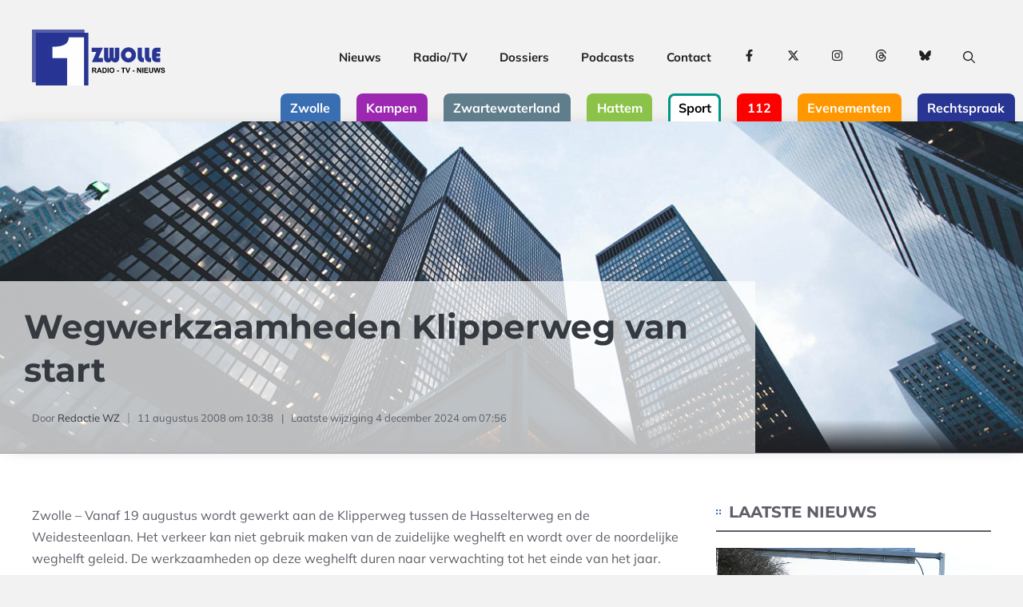

--- FILE ---
content_type: text/html; charset=UTF-8
request_url: https://1zwolle.nl/nieuws/8354/wegwerkzaamheden-klipperweg-van-start.html
body_size: 33586
content:
<!DOCTYPE html>
<html lang="nl-NL">
<head>
	<meta charset="UTF-8">
	<meta name='robots' content='index, follow, max-image-preview:large, max-snippet:-1, max-video-preview:-1' />
<meta name="viewport" content="width=device-width, initial-scale=1">
	<!-- This site is optimized with the Yoast SEO Premium plugin v26.7 (Yoast SEO v26.7) - https://yoast.com/wordpress/plugins/seo/ -->
	<title>Wegwerkzaamheden Klipperweg van start - 1Zwolle</title>
	<link rel="canonical" href="https://1zwolle.nl/nieuws/8354/wegwerkzaamheden-klipperweg-van-start.html" />
	<meta property="og:locale" content="nl_NL" />
	<meta property="og:type" content="article" />
	<meta property="og:title" content="Wegwerkzaamheden Klipperweg van start" />
	<meta property="og:description" content="Zwolle &#8211;&nbsp;Vanaf 19 augustus wordt gewerkt aan de Klipperweg tussen de Hasselterweg en de Weidesteenlaan. Het verkeer kan niet gebruik maken van de zuidelijke weghelft ... Lees meer" />
	<meta property="og:url" content="https://1zwolle.nl/nieuws/8354/wegwerkzaamheden-klipperweg-van-start.html" />
	<meta property="og:site_name" content="1Zwolle" />
	<meta property="article:publisher" content="https://www.facebook.com/1zwolle" />
	<meta property="article:published_time" content="2008-08-11T08:38:53+00:00" />
	<meta property="article:modified_time" content="2024-12-04T06:56:44+00:00" />
	<meta property="og:image" content="https://1zwolle.nl/wp-content/uploads/sites/1/2024/12/1Zwolle-Logo-Radio-TV-Nieuws.png" />
	<meta property="og:image:width" content="2048" />
	<meta property="og:image:height" content="858" />
	<meta property="og:image:type" content="image/png" />
	<meta name="author" content="Redactie WZ" />
	<meta name="twitter:card" content="summary_large_image" />
	<meta name="twitter:creator" content="@1zwollenl" />
	<meta name="twitter:site" content="@1zwollenl" />
	<meta name="twitter:label1" content="Geschreven door" />
	<meta name="twitter:data1" content="Redactie WZ" />
	<meta name="twitter:label2" content="Geschatte leestijd" />
	<meta name="twitter:data2" content="1 minuut" />
	<script type="application/ld+json" class="yoast-schema-graph">{"@context":"https://schema.org","@graph":[{"@type":"NewsArticle","@id":"https://1zwolle.nl/nieuws/8354/wegwerkzaamheden-klipperweg-van-start.html#article","isPartOf":{"@id":"https://1zwolle.nl/nieuws/8354/wegwerkzaamheden-klipperweg-van-start.html"},"author":{"name":"Redactie WZ","@id":"https://1zwolle.nl/#/schema/person/af5e0162267004f1bfc2af87c4c0d19a"},"headline":"Wegwerkzaamheden Klipperweg van start","datePublished":"2008-08-11T08:38:53+00:00","dateModified":"2024-12-04T06:56:44+00:00","mainEntityOfPage":{"@id":"https://1zwolle.nl/nieuws/8354/wegwerkzaamheden-klipperweg-van-start.html"},"wordCount":148,"commentCount":2,"publisher":{"@id":"https://1zwolle.nl/#organization"},"articleSection":["Algemeen"],"inLanguage":"nl-NL","potentialAction":[{"@type":"CommentAction","name":"Comment","target":["https://1zwolle.nl/nieuws/8354/wegwerkzaamheden-klipperweg-van-start.html#respond"]}],"copyrightYear":"2008","copyrightHolder":{"@id":"https://rtv1ijsseldelta.nl/#organization"}},{"@type":"WebPage","@id":"https://1zwolle.nl/nieuws/8354/wegwerkzaamheden-klipperweg-van-start.html","url":"https://1zwolle.nl/nieuws/8354/wegwerkzaamheden-klipperweg-van-start.html","name":"Wegwerkzaamheden Klipperweg van start - 1Zwolle","isPartOf":{"@id":"https://1zwolle.nl/#website"},"datePublished":"2008-08-11T08:38:53+00:00","dateModified":"2024-12-04T06:56:44+00:00","breadcrumb":{"@id":"https://1zwolle.nl/nieuws/8354/wegwerkzaamheden-klipperweg-van-start.html#breadcrumb"},"inLanguage":"nl-NL","potentialAction":[{"@type":"ReadAction","target":["https://1zwolle.nl/nieuws/8354/wegwerkzaamheden-klipperweg-van-start.html"]}]},{"@type":"BreadcrumbList","@id":"https://1zwolle.nl/nieuws/8354/wegwerkzaamheden-klipperweg-van-start.html#breadcrumb","itemListElement":[{"@type":"ListItem","position":1,"name":"Home","item":"https://1zwolle.nl/"},{"@type":"ListItem","position":2,"name":"1Zwolle Nieuws","item":"https://1zwolle.nl/nieuws"},{"@type":"ListItem","position":3,"name":"Wegwerkzaamheden Klipperweg van start"}]},{"@type":"WebSite","@id":"https://1zwolle.nl/#website","url":"https://1zwolle.nl/","name":"1Zwolle","description":"Het nieuws uit Zwolle en omgeving","publisher":{"@id":"https://1zwolle.nl/#organization"},"alternateName":"1Z","potentialAction":[{"@type":"SearchAction","target":{"@type":"EntryPoint","urlTemplate":"https://1zwolle.nl/?s={search_term_string}"},"query-input":{"@type":"PropertyValueSpecification","valueRequired":true,"valueName":"search_term_string"}}],"inLanguage":"nl-NL"},{"@type":["Organization","Place","NewsMediaOrganization"],"@id":"https://1zwolle.nl/#organization","name":"Stichting Algemene Omroep Zwolle","alternateName":"1Zwolle","url":"https://1zwolle.nl/","logo":{"@id":"https://1zwolle.nl/nieuws/8354/wegwerkzaamheden-klipperweg-van-start.html#local-main-organization-logo"},"image":{"@id":"https://1zwolle.nl/nieuws/8354/wegwerkzaamheden-klipperweg-van-start.html#local-main-organization-logo"},"sameAs":["https://www.facebook.com/1zwolle","https://x.com/1zwollenl","https://www.instagram.com/1zwolle/","https://www.linkedin.com/company/1zwolle/","https://www.youtube.com/@1Zwolle"],"description":"1Zwolle brengt actueel nieuws en achtergronden vanuit Zwolle, hoofdstad van Overijssel. Het omvangrijke nieuwsarchief loopt terug tot 2003.","legalName":"Stichting Algemene Omroep Zwolle","foundingDate":"2023-04-01","numberOfEmployees":{"@type":"QuantitativeValue","minValue":"11","maxValue":"50"},"address":{"@id":"https://1zwolle.nl/nieuws/8354/wegwerkzaamheden-klipperweg-van-start.html#local-main-place-address"},"geo":{"@type":"GeoCoordinates","latitude":"52.388254","longitude":"6.1365086"},"telephone":["038-3690302"],"openingHoursSpecification":{"@type":"OpeningHoursSpecification","dayOfWeek":["Monday","Tuesday","Wednesday","Thursday","Friday","Saturday","Sunday"],"opens":"00:00","closes":"23:59"},"email":"redactie@1zwolle.nl","areaServed":"NL","vatID":"NL866480468B01"},{"@type":"Person","@id":"https://1zwolle.nl/#/schema/person/af5e0162267004f1bfc2af87c4c0d19a","name":"Redactie WZ","url":"https://1zwolle.nl/nieuws/author/harry"},{"@type":"PostalAddress","@id":"https://1zwolle.nl/nieuws/8354/wegwerkzaamheden-klipperweg-van-start.html#local-main-place-address","streetAddress":"Beatrixlaan 52","addressLocality":"Wijhe","postalCode":"8131 AS","addressRegion":"Overijssel","addressCountry":"NL"},{"@type":"ImageObject","inLanguage":"nl-NL","@id":"https://1zwolle.nl/nieuws/8354/wegwerkzaamheden-klipperweg-van-start.html#local-main-organization-logo","url":"https://1zwolle.nl/wp-content/uploads/sites/1/2024/12/1Zwolle-Logo-Radio-TV-Nieuws.png","contentUrl":"https://1zwolle.nl/wp-content/uploads/sites/1/2024/12/1Zwolle-Logo-Radio-TV-Nieuws.png","width":2048,"height":858,"caption":"Stichting Algemene Omroep Zwolle"}]}</script>
	<meta name="geo.placename" content="Wijhe" />
	<meta name="geo.position" content="52.388254;6.1365086" />
	<meta name="geo.region" content="Nederland" />
	<!-- / Yoast SEO Premium plugin. -->


<link rel='dns-prefetch' href='//www.googletagmanager.com' />
<link rel='dns-prefetch' href='//stats.wp.com' />
<link rel="alternate" type="application/rss+xml" title="1Zwolle &raquo; feed" href="https://1zwolle.nl/feed" />
<link rel="alternate" type="application/rss+xml" title="1Zwolle &raquo; reacties feed" href="https://1zwolle.nl/comments/feed" />
<link rel="alternate" type="application/rss+xml" title="1Zwolle &raquo; Wegwerkzaamheden Klipperweg van start reacties feed" href="https://1zwolle.nl/nieuws/8354/wegwerkzaamheden-klipperweg-van-start.html/feed" />
<link rel="alternate" title="oEmbed (JSON)" type="application/json+oembed" href="https://1zwolle.nl/wp-json/oembed/1.0/embed?url=https%3A%2F%2F1zwolle.nl%2Fnieuws%2F8354%2Fwegwerkzaamheden-klipperweg-van-start.html" />
<link rel="alternate" title="oEmbed (XML)" type="text/xml+oembed" href="https://1zwolle.nl/wp-json/oembed/1.0/embed?url=https%3A%2F%2F1zwolle.nl%2Fnieuws%2F8354%2Fwegwerkzaamheden-klipperweg-van-start.html&#038;format=xml" />
<!-- 1zwolle.nl is managing ads with Advanced Ads 2.0.16 – https://wpadvancedads.com/ --><script id="schoorsteen-ready">
			window.advanced_ads_ready=function(e,a){a=a||"complete";var d=function(e){return"interactive"===a?"loading"!==e:"complete"===e};d(document.readyState)?e():document.addEventListener("readystatechange",(function(a){d(a.target.readyState)&&e()}),{once:"interactive"===a})},window.advanced_ads_ready_queue=window.advanced_ads_ready_queue||[];		</script>
		<style id='wp-img-auto-sizes-contain-inline-css'>
img:is([sizes=auto i],[sizes^="auto," i]){contain-intrinsic-size:3000px 1500px}
/*# sourceURL=wp-img-auto-sizes-contain-inline-css */
</style>
<link rel='stylesheet' id='jetpack_related-posts-css' href='https://1zwolle.nl/wp-content/plugins/jetpack/modules/related-posts/related-posts.css?ver=20240116' media='all' />
<link rel='stylesheet' id='generatepress-fonts-css' href='https://1zwolle.nl/wp-content/uploads/sites/1/generatepress/fonts/fonts.css?ver=1736379516' media='all' />
<style id='wp-block-library-inline-css'>
:root{--wp-block-synced-color:#7a00df;--wp-block-synced-color--rgb:122,0,223;--wp-bound-block-color:var(--wp-block-synced-color);--wp-editor-canvas-background:#ddd;--wp-admin-theme-color:#007cba;--wp-admin-theme-color--rgb:0,124,186;--wp-admin-theme-color-darker-10:#006ba1;--wp-admin-theme-color-darker-10--rgb:0,107,160.5;--wp-admin-theme-color-darker-20:#005a87;--wp-admin-theme-color-darker-20--rgb:0,90,135;--wp-admin-border-width-focus:2px}@media (min-resolution:192dpi){:root{--wp-admin-border-width-focus:1.5px}}.wp-element-button{cursor:pointer}:root .has-very-light-gray-background-color{background-color:#eee}:root .has-very-dark-gray-background-color{background-color:#313131}:root .has-very-light-gray-color{color:#eee}:root .has-very-dark-gray-color{color:#313131}:root .has-vivid-green-cyan-to-vivid-cyan-blue-gradient-background{background:linear-gradient(135deg,#00d084,#0693e3)}:root .has-purple-crush-gradient-background{background:linear-gradient(135deg,#34e2e4,#4721fb 50%,#ab1dfe)}:root .has-hazy-dawn-gradient-background{background:linear-gradient(135deg,#faaca8,#dad0ec)}:root .has-subdued-olive-gradient-background{background:linear-gradient(135deg,#fafae1,#67a671)}:root .has-atomic-cream-gradient-background{background:linear-gradient(135deg,#fdd79a,#004a59)}:root .has-nightshade-gradient-background{background:linear-gradient(135deg,#330968,#31cdcf)}:root .has-midnight-gradient-background{background:linear-gradient(135deg,#020381,#2874fc)}:root{--wp--preset--font-size--normal:16px;--wp--preset--font-size--huge:42px}.has-regular-font-size{font-size:1em}.has-larger-font-size{font-size:2.625em}.has-normal-font-size{font-size:var(--wp--preset--font-size--normal)}.has-huge-font-size{font-size:var(--wp--preset--font-size--huge)}.has-text-align-center{text-align:center}.has-text-align-left{text-align:left}.has-text-align-right{text-align:right}.has-fit-text{white-space:nowrap!important}#end-resizable-editor-section{display:none}.aligncenter{clear:both}.items-justified-left{justify-content:flex-start}.items-justified-center{justify-content:center}.items-justified-right{justify-content:flex-end}.items-justified-space-between{justify-content:space-between}.screen-reader-text{border:0;clip-path:inset(50%);height:1px;margin:-1px;overflow:hidden;padding:0;position:absolute;width:1px;word-wrap:normal!important}.screen-reader-text:focus{background-color:#ddd;clip-path:none;color:#444;display:block;font-size:1em;height:auto;left:5px;line-height:normal;padding:15px 23px 14px;text-decoration:none;top:5px;width:auto;z-index:100000}html :where(.has-border-color){border-style:solid}html :where([style*=border-top-color]){border-top-style:solid}html :where([style*=border-right-color]){border-right-style:solid}html :where([style*=border-bottom-color]){border-bottom-style:solid}html :where([style*=border-left-color]){border-left-style:solid}html :where([style*=border-width]){border-style:solid}html :where([style*=border-top-width]){border-top-style:solid}html :where([style*=border-right-width]){border-right-style:solid}html :where([style*=border-bottom-width]){border-bottom-style:solid}html :where([style*=border-left-width]){border-left-style:solid}html :where(img[class*=wp-image-]){height:auto;max-width:100%}:where(figure){margin:0 0 1em}html :where(.is-position-sticky){--wp-admin--admin-bar--position-offset:var(--wp-admin--admin-bar--height,0px)}@media screen and (max-width:600px){html :where(.is-position-sticky){--wp-admin--admin-bar--position-offset:0px}}

/*# sourceURL=wp-block-library-inline-css */
</style><style id='wp-block-heading-inline-css'>
h1:where(.wp-block-heading).has-background,h2:where(.wp-block-heading).has-background,h3:where(.wp-block-heading).has-background,h4:where(.wp-block-heading).has-background,h5:where(.wp-block-heading).has-background,h6:where(.wp-block-heading).has-background{padding:1.25em 2.375em}h1.has-text-align-left[style*=writing-mode]:where([style*=vertical-lr]),h1.has-text-align-right[style*=writing-mode]:where([style*=vertical-rl]),h2.has-text-align-left[style*=writing-mode]:where([style*=vertical-lr]),h2.has-text-align-right[style*=writing-mode]:where([style*=vertical-rl]),h3.has-text-align-left[style*=writing-mode]:where([style*=vertical-lr]),h3.has-text-align-right[style*=writing-mode]:where([style*=vertical-rl]),h4.has-text-align-left[style*=writing-mode]:where([style*=vertical-lr]),h4.has-text-align-right[style*=writing-mode]:where([style*=vertical-rl]),h5.has-text-align-left[style*=writing-mode]:where([style*=vertical-lr]),h5.has-text-align-right[style*=writing-mode]:where([style*=vertical-rl]),h6.has-text-align-left[style*=writing-mode]:where([style*=vertical-lr]),h6.has-text-align-right[style*=writing-mode]:where([style*=vertical-rl]){rotate:180deg}
/*# sourceURL=https://1zwolle.nl/wp-includes/blocks/heading/style.min.css */
</style>
<style id='wp-block-navigation-inline-css'>
.wp-block-navigation{position:relative}.wp-block-navigation ul{margin-bottom:0;margin-left:0;margin-top:0;padding-left:0}.wp-block-navigation ul,.wp-block-navigation ul li{list-style:none;padding:0}.wp-block-navigation .wp-block-navigation-item{align-items:center;background-color:inherit;display:flex;position:relative}.wp-block-navigation .wp-block-navigation-item .wp-block-navigation__submenu-container:empty{display:none}.wp-block-navigation .wp-block-navigation-item__content{display:block;z-index:1}.wp-block-navigation .wp-block-navigation-item__content.wp-block-navigation-item__content{color:inherit}.wp-block-navigation.has-text-decoration-underline .wp-block-navigation-item__content,.wp-block-navigation.has-text-decoration-underline .wp-block-navigation-item__content:active,.wp-block-navigation.has-text-decoration-underline .wp-block-navigation-item__content:focus{text-decoration:underline}.wp-block-navigation.has-text-decoration-line-through .wp-block-navigation-item__content,.wp-block-navigation.has-text-decoration-line-through .wp-block-navigation-item__content:active,.wp-block-navigation.has-text-decoration-line-through .wp-block-navigation-item__content:focus{text-decoration:line-through}.wp-block-navigation :where(a),.wp-block-navigation :where(a:active),.wp-block-navigation :where(a:focus){text-decoration:none}.wp-block-navigation .wp-block-navigation__submenu-icon{align-self:center;background-color:inherit;border:none;color:currentColor;display:inline-block;font-size:inherit;height:.6em;line-height:0;margin-left:.25em;padding:0;width:.6em}.wp-block-navigation .wp-block-navigation__submenu-icon svg{display:inline-block;stroke:currentColor;height:inherit;margin-top:.075em;width:inherit}.wp-block-navigation{--navigation-layout-justification-setting:flex-start;--navigation-layout-direction:row;--navigation-layout-wrap:wrap;--navigation-layout-justify:flex-start;--navigation-layout-align:center}.wp-block-navigation.is-vertical{--navigation-layout-direction:column;--navigation-layout-justify:initial;--navigation-layout-align:flex-start}.wp-block-navigation.no-wrap{--navigation-layout-wrap:nowrap}.wp-block-navigation.items-justified-center{--navigation-layout-justification-setting:center;--navigation-layout-justify:center}.wp-block-navigation.items-justified-center.is-vertical{--navigation-layout-align:center}.wp-block-navigation.items-justified-right{--navigation-layout-justification-setting:flex-end;--navigation-layout-justify:flex-end}.wp-block-navigation.items-justified-right.is-vertical{--navigation-layout-align:flex-end}.wp-block-navigation.items-justified-space-between{--navigation-layout-justification-setting:space-between;--navigation-layout-justify:space-between}.wp-block-navigation .has-child .wp-block-navigation__submenu-container{align-items:normal;background-color:inherit;color:inherit;display:flex;flex-direction:column;opacity:0;position:absolute;z-index:2}@media not (prefers-reduced-motion){.wp-block-navigation .has-child .wp-block-navigation__submenu-container{transition:opacity .1s linear}}.wp-block-navigation .has-child .wp-block-navigation__submenu-container{height:0;overflow:hidden;visibility:hidden;width:0}.wp-block-navigation .has-child .wp-block-navigation__submenu-container>.wp-block-navigation-item>.wp-block-navigation-item__content{display:flex;flex-grow:1;padding:.5em 1em}.wp-block-navigation .has-child .wp-block-navigation__submenu-container>.wp-block-navigation-item>.wp-block-navigation-item__content .wp-block-navigation__submenu-icon{margin-left:auto;margin-right:0}.wp-block-navigation .has-child .wp-block-navigation__submenu-container .wp-block-navigation-item__content{margin:0}.wp-block-navigation .has-child .wp-block-navigation__submenu-container{left:-1px;top:100%}@media (min-width:782px){.wp-block-navigation .has-child .wp-block-navigation__submenu-container .wp-block-navigation__submenu-container{left:100%;top:-1px}.wp-block-navigation .has-child .wp-block-navigation__submenu-container .wp-block-navigation__submenu-container:before{background:#0000;content:"";display:block;height:100%;position:absolute;right:100%;width:.5em}.wp-block-navigation .has-child .wp-block-navigation__submenu-container .wp-block-navigation__submenu-icon{margin-right:.25em}.wp-block-navigation .has-child .wp-block-navigation__submenu-container .wp-block-navigation__submenu-icon svg{transform:rotate(-90deg)}}.wp-block-navigation .has-child .wp-block-navigation-submenu__toggle[aria-expanded=true]~.wp-block-navigation__submenu-container,.wp-block-navigation .has-child:not(.open-on-click):hover>.wp-block-navigation__submenu-container,.wp-block-navigation .has-child:not(.open-on-click):not(.open-on-hover-click):focus-within>.wp-block-navigation__submenu-container{height:auto;min-width:200px;opacity:1;overflow:visible;visibility:visible;width:auto}.wp-block-navigation.has-background .has-child .wp-block-navigation__submenu-container{left:0;top:100%}@media (min-width:782px){.wp-block-navigation.has-background .has-child .wp-block-navigation__submenu-container .wp-block-navigation__submenu-container{left:100%;top:0}}.wp-block-navigation-submenu{display:flex;position:relative}.wp-block-navigation-submenu .wp-block-navigation__submenu-icon svg{stroke:currentColor}button.wp-block-navigation-item__content{background-color:initial;border:none;color:currentColor;font-family:inherit;font-size:inherit;font-style:inherit;font-weight:inherit;letter-spacing:inherit;line-height:inherit;text-align:left;text-transform:inherit}.wp-block-navigation-submenu__toggle{cursor:pointer}.wp-block-navigation-submenu__toggle[aria-expanded=true]+.wp-block-navigation__submenu-icon>svg,.wp-block-navigation-submenu__toggle[aria-expanded=true]>svg{transform:rotate(180deg)}.wp-block-navigation-item.open-on-click .wp-block-navigation-submenu__toggle{padding-left:0;padding-right:.85em}.wp-block-navigation-item.open-on-click .wp-block-navigation-submenu__toggle+.wp-block-navigation__submenu-icon{margin-left:-.6em;pointer-events:none}.wp-block-navigation-item.open-on-click button.wp-block-navigation-item__content:not(.wp-block-navigation-submenu__toggle){padding:0}.wp-block-navigation .wp-block-page-list,.wp-block-navigation__container,.wp-block-navigation__responsive-close,.wp-block-navigation__responsive-container,.wp-block-navigation__responsive-container-content,.wp-block-navigation__responsive-dialog{gap:inherit}:where(.wp-block-navigation.has-background .wp-block-navigation-item a:not(.wp-element-button)),:where(.wp-block-navigation.has-background .wp-block-navigation-submenu a:not(.wp-element-button)){padding:.5em 1em}:where(.wp-block-navigation .wp-block-navigation__submenu-container .wp-block-navigation-item a:not(.wp-element-button)),:where(.wp-block-navigation .wp-block-navigation__submenu-container .wp-block-navigation-submenu a:not(.wp-element-button)),:where(.wp-block-navigation .wp-block-navigation__submenu-container .wp-block-navigation-submenu button.wp-block-navigation-item__content),:where(.wp-block-navigation .wp-block-navigation__submenu-container .wp-block-pages-list__item button.wp-block-navigation-item__content){padding:.5em 1em}.wp-block-navigation.items-justified-right .wp-block-navigation__container .has-child .wp-block-navigation__submenu-container,.wp-block-navigation.items-justified-right .wp-block-page-list>.has-child .wp-block-navigation__submenu-container,.wp-block-navigation.items-justified-space-between .wp-block-page-list>.has-child:last-child .wp-block-navigation__submenu-container,.wp-block-navigation.items-justified-space-between>.wp-block-navigation__container>.has-child:last-child .wp-block-navigation__submenu-container{left:auto;right:0}.wp-block-navigation.items-justified-right .wp-block-navigation__container .has-child .wp-block-navigation__submenu-container .wp-block-navigation__submenu-container,.wp-block-navigation.items-justified-right .wp-block-page-list>.has-child .wp-block-navigation__submenu-container .wp-block-navigation__submenu-container,.wp-block-navigation.items-justified-space-between .wp-block-page-list>.has-child:last-child .wp-block-navigation__submenu-container .wp-block-navigation__submenu-container,.wp-block-navigation.items-justified-space-between>.wp-block-navigation__container>.has-child:last-child .wp-block-navigation__submenu-container .wp-block-navigation__submenu-container{left:-1px;right:-1px}@media (min-width:782px){.wp-block-navigation.items-justified-right .wp-block-navigation__container .has-child .wp-block-navigation__submenu-container .wp-block-navigation__submenu-container,.wp-block-navigation.items-justified-right .wp-block-page-list>.has-child .wp-block-navigation__submenu-container .wp-block-navigation__submenu-container,.wp-block-navigation.items-justified-space-between .wp-block-page-list>.has-child:last-child .wp-block-navigation__submenu-container .wp-block-navigation__submenu-container,.wp-block-navigation.items-justified-space-between>.wp-block-navigation__container>.has-child:last-child .wp-block-navigation__submenu-container .wp-block-navigation__submenu-container{left:auto;right:100%}}.wp-block-navigation:not(.has-background) .wp-block-navigation__submenu-container{background-color:#fff;border:1px solid #00000026}.wp-block-navigation.has-background .wp-block-navigation__submenu-container{background-color:inherit}.wp-block-navigation:not(.has-text-color) .wp-block-navigation__submenu-container{color:#000}.wp-block-navigation__container{align-items:var(--navigation-layout-align,initial);display:flex;flex-direction:var(--navigation-layout-direction,initial);flex-wrap:var(--navigation-layout-wrap,wrap);justify-content:var(--navigation-layout-justify,initial);list-style:none;margin:0;padding-left:0}.wp-block-navigation__container .is-responsive{display:none}.wp-block-navigation__container:only-child,.wp-block-page-list:only-child{flex-grow:1}@keyframes overlay-menu__fade-in-animation{0%{opacity:0;transform:translateY(.5em)}to{opacity:1;transform:translateY(0)}}.wp-block-navigation__responsive-container{bottom:0;display:none;left:0;position:fixed;right:0;top:0}.wp-block-navigation__responsive-container :where(.wp-block-navigation-item a){color:inherit}.wp-block-navigation__responsive-container .wp-block-navigation__responsive-container-content{align-items:var(--navigation-layout-align,initial);display:flex;flex-direction:var(--navigation-layout-direction,initial);flex-wrap:var(--navigation-layout-wrap,wrap);justify-content:var(--navigation-layout-justify,initial)}.wp-block-navigation__responsive-container:not(.is-menu-open.is-menu-open){background-color:inherit!important;color:inherit!important}.wp-block-navigation__responsive-container.is-menu-open{background-color:inherit;display:flex;flex-direction:column}@media not (prefers-reduced-motion){.wp-block-navigation__responsive-container.is-menu-open{animation:overlay-menu__fade-in-animation .1s ease-out;animation-fill-mode:forwards}}.wp-block-navigation__responsive-container.is-menu-open{overflow:auto;padding:clamp(1rem,var(--wp--style--root--padding-top),20rem) clamp(1rem,var(--wp--style--root--padding-right),20rem) clamp(1rem,var(--wp--style--root--padding-bottom),20rem) clamp(1rem,var(--wp--style--root--padding-left),20rem);z-index:100000}.wp-block-navigation__responsive-container.is-menu-open .wp-block-navigation__responsive-container-content{align-items:var(--navigation-layout-justification-setting,inherit);display:flex;flex-direction:column;flex-wrap:nowrap;overflow:visible;padding-top:calc(2rem + 24px)}.wp-block-navigation__responsive-container.is-menu-open .wp-block-navigation__responsive-container-content,.wp-block-navigation__responsive-container.is-menu-open .wp-block-navigation__responsive-container-content .wp-block-navigation__container,.wp-block-navigation__responsive-container.is-menu-open .wp-block-navigation__responsive-container-content .wp-block-page-list{justify-content:flex-start}.wp-block-navigation__responsive-container.is-menu-open .wp-block-navigation__responsive-container-content .wp-block-navigation__submenu-icon{display:none}.wp-block-navigation__responsive-container.is-menu-open .wp-block-navigation__responsive-container-content .has-child .wp-block-navigation__submenu-container{border:none;height:auto;min-width:200px;opacity:1;overflow:initial;padding-left:2rem;padding-right:2rem;position:static;visibility:visible;width:auto}.wp-block-navigation__responsive-container.is-menu-open .wp-block-navigation__responsive-container-content .wp-block-navigation__container,.wp-block-navigation__responsive-container.is-menu-open .wp-block-navigation__responsive-container-content .wp-block-navigation__submenu-container{gap:inherit}.wp-block-navigation__responsive-container.is-menu-open .wp-block-navigation__responsive-container-content .wp-block-navigation__submenu-container{padding-top:var(--wp--style--block-gap,2em)}.wp-block-navigation__responsive-container.is-menu-open .wp-block-navigation__responsive-container-content .wp-block-navigation-item__content{padding:0}.wp-block-navigation__responsive-container.is-menu-open .wp-block-navigation__responsive-container-content .wp-block-navigation-item,.wp-block-navigation__responsive-container.is-menu-open .wp-block-navigation__responsive-container-content .wp-block-navigation__container,.wp-block-navigation__responsive-container.is-menu-open .wp-block-navigation__responsive-container-content .wp-block-page-list{align-items:var(--navigation-layout-justification-setting,initial);display:flex;flex-direction:column}.wp-block-navigation__responsive-container.is-menu-open .wp-block-navigation-item,.wp-block-navigation__responsive-container.is-menu-open .wp-block-navigation-item .wp-block-navigation__submenu-container,.wp-block-navigation__responsive-container.is-menu-open .wp-block-navigation__container,.wp-block-navigation__responsive-container.is-menu-open .wp-block-page-list{background:#0000!important;color:inherit!important}.wp-block-navigation__responsive-container.is-menu-open .wp-block-navigation__submenu-container.wp-block-navigation__submenu-container.wp-block-navigation__submenu-container.wp-block-navigation__submenu-container{left:auto;right:auto}@media (min-width:600px){.wp-block-navigation__responsive-container:not(.hidden-by-default):not(.is-menu-open){background-color:inherit;display:block;position:relative;width:100%;z-index:auto}.wp-block-navigation__responsive-container:not(.hidden-by-default):not(.is-menu-open) .wp-block-navigation__responsive-container-close{display:none}.wp-block-navigation__responsive-container.is-menu-open .wp-block-navigation__submenu-container.wp-block-navigation__submenu-container.wp-block-navigation__submenu-container.wp-block-navigation__submenu-container{left:0}}.wp-block-navigation:not(.has-background) .wp-block-navigation__responsive-container.is-menu-open{background-color:#fff}.wp-block-navigation:not(.has-text-color) .wp-block-navigation__responsive-container.is-menu-open{color:#000}.wp-block-navigation__toggle_button_label{font-size:1rem;font-weight:700}.wp-block-navigation__responsive-container-close,.wp-block-navigation__responsive-container-open{background:#0000;border:none;color:currentColor;cursor:pointer;margin:0;padding:0;text-transform:inherit;vertical-align:middle}.wp-block-navigation__responsive-container-close svg,.wp-block-navigation__responsive-container-open svg{fill:currentColor;display:block;height:24px;pointer-events:none;width:24px}.wp-block-navigation__responsive-container-open{display:flex}.wp-block-navigation__responsive-container-open.wp-block-navigation__responsive-container-open.wp-block-navigation__responsive-container-open{font-family:inherit;font-size:inherit;font-weight:inherit}@media (min-width:600px){.wp-block-navigation__responsive-container-open:not(.always-shown){display:none}}.wp-block-navigation__responsive-container-close{position:absolute;right:0;top:0;z-index:2}.wp-block-navigation__responsive-container-close.wp-block-navigation__responsive-container-close.wp-block-navigation__responsive-container-close{font-family:inherit;font-size:inherit;font-weight:inherit}.wp-block-navigation__responsive-close{width:100%}.has-modal-open .wp-block-navigation__responsive-close{margin-left:auto;margin-right:auto;max-width:var(--wp--style--global--wide-size,100%)}.wp-block-navigation__responsive-close:focus{outline:none}.is-menu-open .wp-block-navigation__responsive-close,.is-menu-open .wp-block-navigation__responsive-container-content,.is-menu-open .wp-block-navigation__responsive-dialog{box-sizing:border-box}.wp-block-navigation__responsive-dialog{position:relative}.has-modal-open .admin-bar .is-menu-open .wp-block-navigation__responsive-dialog{margin-top:46px}@media (min-width:782px){.has-modal-open .admin-bar .is-menu-open .wp-block-navigation__responsive-dialog{margin-top:32px}}html.has-modal-open{overflow:hidden}
/*# sourceURL=https://1zwolle.nl/wp-includes/blocks/navigation/style.min.css */
</style>
<style id='wp-block-navigation-link-inline-css'>
.wp-block-navigation .wp-block-navigation-item__label{overflow-wrap:break-word}.wp-block-navigation .wp-block-navigation-item__description{display:none}.link-ui-tools{outline:1px solid #f0f0f0;padding:8px}.link-ui-block-inserter{padding-top:8px}.link-ui-block-inserter__back{margin-left:8px;text-transform:uppercase}
/*# sourceURL=https://1zwolle.nl/wp-includes/blocks/navigation-link/style.min.css */
</style>
<style id='wp-block-paragraph-inline-css'>
.is-small-text{font-size:.875em}.is-regular-text{font-size:1em}.is-large-text{font-size:2.25em}.is-larger-text{font-size:3em}.has-drop-cap:not(:focus):first-letter{float:left;font-size:8.4em;font-style:normal;font-weight:100;line-height:.68;margin:.05em .1em 0 0;text-transform:uppercase}body.rtl .has-drop-cap:not(:focus):first-letter{float:none;margin-left:.1em}p.has-drop-cap.has-background{overflow:hidden}:root :where(p.has-background){padding:1.25em 2.375em}:where(p.has-text-color:not(.has-link-color)) a{color:inherit}p.has-text-align-left[style*="writing-mode:vertical-lr"],p.has-text-align-right[style*="writing-mode:vertical-rl"]{rotate:180deg}
/*# sourceURL=https://1zwolle.nl/wp-includes/blocks/paragraph/style.min.css */
</style>
<style id='global-styles-inline-css'>
:root{--wp--preset--aspect-ratio--square: 1;--wp--preset--aspect-ratio--4-3: 4/3;--wp--preset--aspect-ratio--3-4: 3/4;--wp--preset--aspect-ratio--3-2: 3/2;--wp--preset--aspect-ratio--2-3: 2/3;--wp--preset--aspect-ratio--16-9: 16/9;--wp--preset--aspect-ratio--9-16: 9/16;--wp--preset--color--black: #000000;--wp--preset--color--cyan-bluish-gray: #abb8c3;--wp--preset--color--white: #ffffff;--wp--preset--color--pale-pink: #f78da7;--wp--preset--color--vivid-red: #cf2e2e;--wp--preset--color--luminous-vivid-orange: #ff6900;--wp--preset--color--luminous-vivid-amber: #fcb900;--wp--preset--color--light-green-cyan: #7bdcb5;--wp--preset--color--vivid-green-cyan: #00d084;--wp--preset--color--pale-cyan-blue: #8ed1fc;--wp--preset--color--vivid-cyan-blue: #0693e3;--wp--preset--color--vivid-purple: #9b51e0;--wp--preset--color--contrast: var(--contrast);--wp--preset--color--contrast-2: var(--contrast-2);--wp--preset--color--contrast-3: var(--contrast-3);--wp--preset--color--contrast-4: var(--contrast-4);--wp--preset--color--contrast-5: var(--contrast-5);--wp--preset--color--base: var(--base);--wp--preset--color--base-2: var(--base-2);--wp--preset--color--politiek: var(--politiek);--wp--preset--color--112: var(--112);--wp--preset--color--kunst-cultuur: var(--kunst-cultuur);--wp--preset--color--evenementen: var(--evenementen);--wp--preset--color--sport: var(--sport);--wp--preset--color--algemeen: var(--algemeen);--wp--preset--color--onderwijs: var(--onderwijs);--wp--preset--color--het-weer: var(--het-weer);--wp--preset--color--rechtspraak: var(--rechtspraak);--wp--preset--color--columns: var(--columns);--wp--preset--gradient--vivid-cyan-blue-to-vivid-purple: linear-gradient(135deg,rgb(6,147,227) 0%,rgb(155,81,224) 100%);--wp--preset--gradient--light-green-cyan-to-vivid-green-cyan: linear-gradient(135deg,rgb(122,220,180) 0%,rgb(0,208,130) 100%);--wp--preset--gradient--luminous-vivid-amber-to-luminous-vivid-orange: linear-gradient(135deg,rgb(252,185,0) 0%,rgb(255,105,0) 100%);--wp--preset--gradient--luminous-vivid-orange-to-vivid-red: linear-gradient(135deg,rgb(255,105,0) 0%,rgb(207,46,46) 100%);--wp--preset--gradient--very-light-gray-to-cyan-bluish-gray: linear-gradient(135deg,rgb(238,238,238) 0%,rgb(169,184,195) 100%);--wp--preset--gradient--cool-to-warm-spectrum: linear-gradient(135deg,rgb(74,234,220) 0%,rgb(151,120,209) 20%,rgb(207,42,186) 40%,rgb(238,44,130) 60%,rgb(251,105,98) 80%,rgb(254,248,76) 100%);--wp--preset--gradient--blush-light-purple: linear-gradient(135deg,rgb(255,206,236) 0%,rgb(152,150,240) 100%);--wp--preset--gradient--blush-bordeaux: linear-gradient(135deg,rgb(254,205,165) 0%,rgb(254,45,45) 50%,rgb(107,0,62) 100%);--wp--preset--gradient--luminous-dusk: linear-gradient(135deg,rgb(255,203,112) 0%,rgb(199,81,192) 50%,rgb(65,88,208) 100%);--wp--preset--gradient--pale-ocean: linear-gradient(135deg,rgb(255,245,203) 0%,rgb(182,227,212) 50%,rgb(51,167,181) 100%);--wp--preset--gradient--electric-grass: linear-gradient(135deg,rgb(202,248,128) 0%,rgb(113,206,126) 100%);--wp--preset--gradient--midnight: linear-gradient(135deg,rgb(2,3,129) 0%,rgb(40,116,252) 100%);--wp--preset--font-size--small: 13px;--wp--preset--font-size--medium: 20px;--wp--preset--font-size--large: 36px;--wp--preset--font-size--x-large: 42px;--wp--preset--spacing--20: 0.44rem;--wp--preset--spacing--30: 0.67rem;--wp--preset--spacing--40: 1rem;--wp--preset--spacing--50: 1.5rem;--wp--preset--spacing--60: 2.25rem;--wp--preset--spacing--70: 3.38rem;--wp--preset--spacing--80: 5.06rem;--wp--preset--shadow--natural: 6px 6px 9px rgba(0, 0, 0, 0.2);--wp--preset--shadow--deep: 12px 12px 50px rgba(0, 0, 0, 0.4);--wp--preset--shadow--sharp: 6px 6px 0px rgba(0, 0, 0, 0.2);--wp--preset--shadow--outlined: 6px 6px 0px -3px rgb(255, 255, 255), 6px 6px rgb(0, 0, 0);--wp--preset--shadow--crisp: 6px 6px 0px rgb(0, 0, 0);}:where(.is-layout-flex){gap: 0.5em;}:where(.is-layout-grid){gap: 0.5em;}body .is-layout-flex{display: flex;}.is-layout-flex{flex-wrap: wrap;align-items: center;}.is-layout-flex > :is(*, div){margin: 0;}body .is-layout-grid{display: grid;}.is-layout-grid > :is(*, div){margin: 0;}:where(.wp-block-columns.is-layout-flex){gap: 2em;}:where(.wp-block-columns.is-layout-grid){gap: 2em;}:where(.wp-block-post-template.is-layout-flex){gap: 1.25em;}:where(.wp-block-post-template.is-layout-grid){gap: 1.25em;}.has-black-color{color: var(--wp--preset--color--black) !important;}.has-cyan-bluish-gray-color{color: var(--wp--preset--color--cyan-bluish-gray) !important;}.has-white-color{color: var(--wp--preset--color--white) !important;}.has-pale-pink-color{color: var(--wp--preset--color--pale-pink) !important;}.has-vivid-red-color{color: var(--wp--preset--color--vivid-red) !important;}.has-luminous-vivid-orange-color{color: var(--wp--preset--color--luminous-vivid-orange) !important;}.has-luminous-vivid-amber-color{color: var(--wp--preset--color--luminous-vivid-amber) !important;}.has-light-green-cyan-color{color: var(--wp--preset--color--light-green-cyan) !important;}.has-vivid-green-cyan-color{color: var(--wp--preset--color--vivid-green-cyan) !important;}.has-pale-cyan-blue-color{color: var(--wp--preset--color--pale-cyan-blue) !important;}.has-vivid-cyan-blue-color{color: var(--wp--preset--color--vivid-cyan-blue) !important;}.has-vivid-purple-color{color: var(--wp--preset--color--vivid-purple) !important;}.has-black-background-color{background-color: var(--wp--preset--color--black) !important;}.has-cyan-bluish-gray-background-color{background-color: var(--wp--preset--color--cyan-bluish-gray) !important;}.has-white-background-color{background-color: var(--wp--preset--color--white) !important;}.has-pale-pink-background-color{background-color: var(--wp--preset--color--pale-pink) !important;}.has-vivid-red-background-color{background-color: var(--wp--preset--color--vivid-red) !important;}.has-luminous-vivid-orange-background-color{background-color: var(--wp--preset--color--luminous-vivid-orange) !important;}.has-luminous-vivid-amber-background-color{background-color: var(--wp--preset--color--luminous-vivid-amber) !important;}.has-light-green-cyan-background-color{background-color: var(--wp--preset--color--light-green-cyan) !important;}.has-vivid-green-cyan-background-color{background-color: var(--wp--preset--color--vivid-green-cyan) !important;}.has-pale-cyan-blue-background-color{background-color: var(--wp--preset--color--pale-cyan-blue) !important;}.has-vivid-cyan-blue-background-color{background-color: var(--wp--preset--color--vivid-cyan-blue) !important;}.has-vivid-purple-background-color{background-color: var(--wp--preset--color--vivid-purple) !important;}.has-black-border-color{border-color: var(--wp--preset--color--black) !important;}.has-cyan-bluish-gray-border-color{border-color: var(--wp--preset--color--cyan-bluish-gray) !important;}.has-white-border-color{border-color: var(--wp--preset--color--white) !important;}.has-pale-pink-border-color{border-color: var(--wp--preset--color--pale-pink) !important;}.has-vivid-red-border-color{border-color: var(--wp--preset--color--vivid-red) !important;}.has-luminous-vivid-orange-border-color{border-color: var(--wp--preset--color--luminous-vivid-orange) !important;}.has-luminous-vivid-amber-border-color{border-color: var(--wp--preset--color--luminous-vivid-amber) !important;}.has-light-green-cyan-border-color{border-color: var(--wp--preset--color--light-green-cyan) !important;}.has-vivid-green-cyan-border-color{border-color: var(--wp--preset--color--vivid-green-cyan) !important;}.has-pale-cyan-blue-border-color{border-color: var(--wp--preset--color--pale-cyan-blue) !important;}.has-vivid-cyan-blue-border-color{border-color: var(--wp--preset--color--vivid-cyan-blue) !important;}.has-vivid-purple-border-color{border-color: var(--wp--preset--color--vivid-purple) !important;}.has-vivid-cyan-blue-to-vivid-purple-gradient-background{background: var(--wp--preset--gradient--vivid-cyan-blue-to-vivid-purple) !important;}.has-light-green-cyan-to-vivid-green-cyan-gradient-background{background: var(--wp--preset--gradient--light-green-cyan-to-vivid-green-cyan) !important;}.has-luminous-vivid-amber-to-luminous-vivid-orange-gradient-background{background: var(--wp--preset--gradient--luminous-vivid-amber-to-luminous-vivid-orange) !important;}.has-luminous-vivid-orange-to-vivid-red-gradient-background{background: var(--wp--preset--gradient--luminous-vivid-orange-to-vivid-red) !important;}.has-very-light-gray-to-cyan-bluish-gray-gradient-background{background: var(--wp--preset--gradient--very-light-gray-to-cyan-bluish-gray) !important;}.has-cool-to-warm-spectrum-gradient-background{background: var(--wp--preset--gradient--cool-to-warm-spectrum) !important;}.has-blush-light-purple-gradient-background{background: var(--wp--preset--gradient--blush-light-purple) !important;}.has-blush-bordeaux-gradient-background{background: var(--wp--preset--gradient--blush-bordeaux) !important;}.has-luminous-dusk-gradient-background{background: var(--wp--preset--gradient--luminous-dusk) !important;}.has-pale-ocean-gradient-background{background: var(--wp--preset--gradient--pale-ocean) !important;}.has-electric-grass-gradient-background{background: var(--wp--preset--gradient--electric-grass) !important;}.has-midnight-gradient-background{background: var(--wp--preset--gradient--midnight) !important;}.has-small-font-size{font-size: var(--wp--preset--font-size--small) !important;}.has-medium-font-size{font-size: var(--wp--preset--font-size--medium) !important;}.has-large-font-size{font-size: var(--wp--preset--font-size--large) !important;}.has-x-large-font-size{font-size: var(--wp--preset--font-size--x-large) !important;}
/*# sourceURL=global-styles-inline-css */
</style>
<style id='core-block-supports-inline-css'>
.wp-container-core-navigation-is-layout-7d91731e{flex-wrap:nowrap;justify-content:flex-end;}.wp-elements-76374fe589d0862726bf56633ca3e1e2 a:where(:not(.wp-element-button)){color:var(--wp--preset--color--base-2);}
/*# sourceURL=core-block-supports-inline-css */
</style>

<style id='classic-theme-styles-inline-css'>
/*! This file is auto-generated */
.wp-block-button__link{color:#fff;background-color:#32373c;border-radius:9999px;box-shadow:none;text-decoration:none;padding:calc(.667em + 2px) calc(1.333em + 2px);font-size:1.125em}.wp-block-file__button{background:#32373c;color:#fff;text-decoration:none}
/*# sourceURL=/wp-includes/css/classic-themes.min.css */
</style>
<link rel='stylesheet' id='contact-form-7-css' href='https://1zwolle.nl/wp-content/plugins/contact-form-7/includes/css/styles.css?ver=6.1.4' media='all' />
<link rel='stylesheet' id='fancybox-for-wp-css' href='https://1zwolle.nl/wp-content/plugins/fancybox-for-wordpress/assets/css/fancybox.css?ver=1.3.4' media='all' />
<link rel='stylesheet' id='generate-comments-css' href='https://1zwolle.nl/wp-content/themes/generatepress/assets/css/components/comments.min.css?ver=3.6.1' media='all' />
<link rel='stylesheet' id='generate-style-css' href='https://1zwolle.nl/wp-content/themes/generatepress/assets/css/main.min.css?ver=3.6.1' media='all' />
<style id='generate-style-inline-css'>
.is-right-sidebar{width:30%;}.is-left-sidebar{width:30%;}.site-content .content-area{width:70%;}@media (max-width: 1150px){.main-navigation .menu-toggle,.sidebar-nav-mobile:not(#sticky-placeholder){display:block;}.main-navigation ul,.gen-sidebar-nav,.main-navigation:not(.slideout-navigation):not(.toggled) .main-nav > ul,.has-inline-mobile-toggle #site-navigation .inside-navigation > *:not(.navigation-search):not(.main-nav){display:none;}.nav-align-right .inside-navigation,.nav-align-center .inside-navigation{justify-content:space-between;}}
.dynamic-author-image-rounded{border-radius:100%;}.dynamic-featured-image, .dynamic-author-image{vertical-align:middle;}.one-container.blog .dynamic-content-template:not(:last-child), .one-container.archive .dynamic-content-template:not(:last-child){padding-bottom:0px;}.dynamic-entry-excerpt > p:last-child{margin-bottom:0px;}
/*# sourceURL=generate-style-inline-css */
</style>
<link rel='stylesheet' id='generatepress-dynamic-css' href='https://1zwolle.nl/wp-content/uploads/sites/1/generatepress/style.min.css?ver=1765659138' media='all' />
<link rel='stylesheet' id='generateblocks-global-css' href='https://1zwolle.nl/wp-content/uploads/sites/1/generateblocks/style-global.css?ver=1741815600' media='all' />
<style id='generateblocks-inline-css'>
.gb-container.gb-tabs__item:not(.gb-tabs__item-open){display:none;}.gb-container-grid-container{padding:40px;background-color:var(--community);}.gb-container-ccfdddd3{background-color:var(--community);}.gb-container-ccfdddd3 > .gb-inside-container{padding:40px;max-width:1300px;margin-left:auto;margin-right:auto;}.gb-grid-wrapper > .gb-grid-column-ccfdddd3 > .gb-container{display:flex;flex-direction:column;height:100%;}.gb-container-22406366{background-color:var(--community);}.gb-container-22406366 > .gb-inside-container{padding:40px;max-width:1300px;margin-left:auto;margin-right:auto;}.gb-grid-wrapper > .gb-grid-column-22406366 > .gb-container{display:flex;flex-direction:column;height:100%;}.gb-container-8b6d1c4b{max-width:1300px;position:relative;overflow-x:hidden;overflow-y:hidden;text-align:center;margin-right:auto;margin-left:auto;border-bottom:1px solid var(--contrast-4);box-shadow: 5px 5px 10px 0 rgba(0,0,0,0.1);}.gb-container-8b6d1c4b:before{content:"";background-image:var(--background-image);background-repeat:no-repeat;background-position:center center;background-size:cover;z-index:0;position:absolute;top:0;right:0;bottom:0;left:0;transition:inherit;pointer-events:none;}.gb-container-8b6d1c4b.gb-has-dynamic-bg:before{background-image:var(--background-url);}.gb-container-8b6d1c4b.gb-no-dynamic-bg:before{background-image:none;}.gb-container-3c9826f4{height:100%;text-align:left;padding:30px;background-color:rgba(255, 255, 255, 0.7);}.gb-grid-wrapper > .gb-grid-column-3c9826f4{width:75%;}.gb-container-247a5743{height:100%;}.gb-container-614a6c1a{height:100%;}.gb-container-58fb7d57{height:100%;min-height:13px;background-color:var(--contrast-4);}.gb-grid-wrapper > .gb-grid-column-58fb7d57{flex-basis:12px;}.gb-container-98db1122{height:100%;}.gb-container-bf986334{height:100%;}.gb-container-4138dd74{height:100%;display:flex;flex-direction:column;justify-content:center;border-top-left-radius:10px;border-bottom-left-radius:10px;background-color:var(--base);}.gb-grid-wrapper > .gb-grid-column-4138dd74{width:20%;}.gb-container-18430adf{height:100%;display:flex;flex-direction:column;z-index:2;position:relative;text-align:center;padding:30px;margin-right:10px;border-top-right-radius:10px;border-bottom-right-radius:10px;border-top-width:0px;border-top-style:solid;background-color:#ffffff;}.gb-grid-wrapper > .gb-grid-column-18430adf{width:30%;}.gb-container-ce9878f4{height:100%;display:flex;flex-direction:column;z-index:2;position:relative;text-align:center;padding:30px;margin-left:10px;border-top-left-radius:10px;border-bottom-left-radius:10px;background-color:#ffffff;}.gb-grid-wrapper > .gb-grid-column-ce9878f4{width:30%;}.gb-container-6c856070{height:100%;display:flex;flex-direction:column;justify-content:center;border-top-right-radius:10px;border-bottom-right-radius:10px;background-color:var(--base);}.gb-grid-wrapper > .gb-grid-column-6c856070{width:20%;}.gb-container-4f4cf5cf{height:100%;display:flex;flex-direction:column;}.gb-grid-wrapper > .gb-grid-column-4f4cf5cf{width:33.33%;}.gb-container-04e24954{height:100%;display:flex;flex-direction:column;}.gb-grid-wrapper > .gb-grid-column-04e24954{width:33.33%;}.gb-container-1d8f8f12{height:100%;display:flex;flex-direction:column;}.gb-grid-wrapper > .gb-grid-column-1d8f8f12{width:33.33%;}.gb-container-30708e0f{height:100%;display:flex;flex-direction:column;}.gb-grid-wrapper > .gb-grid-column-30708e0f{flex-grow:1;}.gb-container-cbf60a75{height:100%;display:flex;flex-direction:column;}.gb-grid-wrapper > .gb-grid-column-cbf60a75{flex-grow:1;}.gb-container-2aa63c21{height:100%;display:flex;flex-direction:column;}.gb-container-0337f67c{height:100%;display:flex;flex-direction:column;}.gb-container-36195658{height:100%;display:flex;flex-direction:column;}.gb-container-cdd17e3b{height:100%;display:flex;flex-direction:column;}.gb-container-a70b1fea{height:100%;display:flex;flex-direction:column;}.gb-container-3ffc8e74{min-height:260px;position:relative;overflow:hidden;position:relative;}.gb-container-3ffc8e74:before{content:"";background-image:var(--background-image);background-repeat:no-repeat;background-position:center center;background-size:cover;z-index:0;position:absolute;top:0;right:0;bottom:0;left:0;transition:inherit;pointer-events:none;}.gb-container-3ffc8e74 > .gb-inside-container{padding:0;z-index:1;position:relative;}.gb-grid-wrapper > .gb-grid-column-3ffc8e74{width:100%;}.gb-grid-wrapper > .gb-grid-column-3ffc8e74 > .gb-container{justify-content:flex-end;display:flex;flex-direction:column;height:100%;}.gb-container-a1100196{height:90%;position:relative;margin-bottom:20px;border-bottom:1px solid var(--base);}.gb-grid-wrapper > .gb-grid-column-a1100196{width:100%;}.gb-grid-wrapper-049fb099{display:flex;flex-wrap:wrap;margin-left:-60px;}.gb-grid-wrapper-049fb099 > .gb-grid-column{box-sizing:border-box;padding-left:60px;}.gb-grid-wrapper-9ae06d68{display:flex;flex-wrap:wrap;align-items:center;margin-left:-10px;}.gb-grid-wrapper-9ae06d68 > .gb-grid-column{box-sizing:border-box;padding-left:10px;}.gb-grid-wrapper-7bdd6853{display:flex;flex-wrap:wrap;}.gb-grid-wrapper-7bdd6853 > .gb-grid-column{box-sizing:border-box;padding-left:0px;}.gb-grid-wrapper-51f71b20{display:flex;flex-wrap:wrap;row-gap:20px;margin-left:-60px;}.gb-grid-wrapper-51f71b20 > .gb-grid-column{box-sizing:border-box;padding-left:60px;}.gb-grid-wrapper-63c912e4{display:flex;flex-wrap:wrap;margin-left:-40px;}.gb-grid-wrapper-63c912e4 > .gb-grid-column{box-sizing:border-box;padding-left:40px;}.gb-grid-wrapper-262f04dc{display:flex;flex-wrap:wrap;justify-content:flex-end;margin-left:-20px;}.gb-grid-wrapper-262f04dc > .gb-grid-column{box-sizing:border-box;padding-left:20px;}.gb-grid-wrapper-557aa889{display:flex;flex-wrap:wrap;}.gb-grid-wrapper-557aa889 > .gb-grid-column{box-sizing:border-box;padding-bottom:40px;}.gb-grid-wrapper-cb7f3eec{display:flex;flex-wrap:wrap;}.gb-grid-wrapper-cb7f3eec > .gb-grid-column{box-sizing:border-box;}p.gb-headline-65ea023a{font-size:13px;margin-bottom:0px;}p.gb-headline-e4cdef4d{font-size:13px;margin-bottom:0px;}p.gb-headline-ea1e0976{font-size:13px;margin-bottom:0px;}h3.gb-headline-2acc62a4{display:flex;flex-direction:column;font-size:20px;text-align:left;padding:10px;margin-bottom:0em;margin-left:-4em;border-top-left-radius:10px;border-bottom-left-radius:10px;background-color:var(--base-2);}h3.gb-headline-9d97a37f{display:flex;flex-direction:column;font-size:20px;text-align:right;padding:10px;margin-right:-4em;margin-bottom:0em;border-top-right-radius:10px;border-bottom-right-radius:10px;background-color:var(--base-2);}.gb-button-wrapper{display:flex;flex-wrap:wrap;align-items:flex-start;justify-content:flex-start;clear:both;}.gb-button-wrapper-ad40b681{justify-content:flex-end;}.gb-button-wrapper-4592ddb8{margin-bottom:60px;}.gb-accordion__item:not(.gb-accordion__item-open) > .gb-button .gb-accordion__icon-open{display:none;}.gb-accordion__item.gb-accordion__item-open > .gb-button .gb-accordion__icon{display:none;}.gb-button-wrapper a.gb-button-a3aaad4c{display:inline-flex;align-items:center;justify-content:center;text-align:center;padding:15px;margin-right:1.5em;margin-left:-1.5em;border-radius:100%;border:7px solid #f9f9f9;background-color:#55555E;color:#ffffff;text-decoration:none;}.gb-button-wrapper a.gb-button-a3aaad4c:hover, .gb-button-wrapper a.gb-button-a3aaad4c:active, .gb-button-wrapper a.gb-button-a3aaad4c:focus{background-color:#343a40;color:#ffffff;}.gb-button-wrapper a.gb-button-a3aaad4c .gb-icon{line-height:0;}.gb-button-wrapper a.gb-button-a3aaad4c .gb-icon svg{width:1em;height:1em;fill:currentColor;}.gb-button-wrapper a.gb-button-139d60e4{display:inline-flex;align-items:center;justify-content:center;text-align:center;padding:15px;margin-right:-1.5em;margin-left:1.5em;border-radius:100%;border:7px solid #f9f9f9;background-color:#535353;color:#ffffff;text-decoration:none;}.gb-button-wrapper a.gb-button-139d60e4:hover, .gb-button-wrapper a.gb-button-139d60e4:active, .gb-button-wrapper a.gb-button-139d60e4:focus{background-color:#343a40;color:#ffffff;}.gb-button-wrapper a.gb-button-139d60e4 .gb-icon{line-height:0;}.gb-button-wrapper a.gb-button-139d60e4 .gb-icon svg{width:1em;height:1em;fill:currentColor;}.gb-button-wrapper a.gb-button-d0473017{display:inline-flex;align-items:center;justify-content:center;column-gap:0.5em;text-align:center;padding:8px;margin-right:10px;border-radius:3px;background-color:var(--contrast-2);color:#ffffff;text-decoration:none;}.gb-button-wrapper a.gb-button-d0473017:hover, .gb-button-wrapper a.gb-button-d0473017:active, .gb-button-wrapper a.gb-button-d0473017:focus{background-color:var(--contrast-3);color:#ffffff;}.gb-button-wrapper a.gb-button-d0473017 .gb-icon{line-height:0;}.gb-button-wrapper a.gb-button-d0473017 .gb-icon svg{width:1em;height:1em;fill:currentColor;}.gb-button-wrapper a.gb-button-8a872c76{display:inline-flex;align-items:center;justify-content:center;column-gap:0.5em;text-align:center;padding:8px;margin-right:10px;border-radius:3px;background-color:var(--contrast-2);color:#ffffff;text-decoration:none;}.gb-button-wrapper a.gb-button-8a872c76:hover, .gb-button-wrapper a.gb-button-8a872c76:active, .gb-button-wrapper a.gb-button-8a872c76:focus{background-color:var(--contrast-3);color:#ffffff;}.gb-button-wrapper a.gb-button-8a872c76 .gb-icon{line-height:0;}.gb-button-wrapper a.gb-button-8a872c76 .gb-icon svg{width:1em;height:1em;fill:currentColor;}.gb-button-wrapper a.gb-button-0be69dcf{display:inline-flex;align-items:center;justify-content:center;column-gap:0.5em;text-align:center;padding:8px;margin-right:10px;border-radius:3px;background-color:var(--contrast-2);color:#ffffff;text-decoration:none;}.gb-button-wrapper a.gb-button-0be69dcf:hover, .gb-button-wrapper a.gb-button-0be69dcf:active, .gb-button-wrapper a.gb-button-0be69dcf:focus{background-color:var(--contrast-3);color:#ffffff;}.gb-button-wrapper a.gb-button-0be69dcf .gb-icon{line-height:0;}.gb-button-wrapper a.gb-button-0be69dcf .gb-icon svg{width:1em;height:1em;fill:currentColor;}.gb-button-wrapper a.gb-button-5b4a6c20{display:inline-flex;align-items:center;justify-content:center;column-gap:0.5em;text-align:center;padding:8px;margin-right:10px;border-radius:3px;background-color:var(--contrast-2);color:#ffffff;text-decoration:none;}.gb-button-wrapper a.gb-button-5b4a6c20:hover, .gb-button-wrapper a.gb-button-5b4a6c20:active, .gb-button-wrapper a.gb-button-5b4a6c20:focus{background-color:var(--contrast-3);color:#ffffff;}.gb-button-wrapper a.gb-button-5b4a6c20 .gb-icon{line-height:0;}.gb-button-wrapper a.gb-button-5b4a6c20 .gb-icon svg{width:1em;height:1em;fill:currentColor;}.gb-button-wrapper a.gb-button-1b4cf0d5{display:inline-flex;align-items:center;justify-content:center;column-gap:0.5em;text-align:center;padding:8px;border-radius:3px;background-color:var(--contrast-2);color:#ffffff;text-decoration:none;}.gb-button-wrapper a.gb-button-1b4cf0d5:hover, .gb-button-wrapper a.gb-button-1b4cf0d5:active, .gb-button-wrapper a.gb-button-1b4cf0d5:focus{background-color:var(--contrast-3);color:#ffffff;}.gb-button-wrapper a.gb-button-1b4cf0d5 .gb-icon{line-height:0;}.gb-button-wrapper a.gb-button-1b4cf0d5 .gb-icon svg{width:1em;height:1em;fill:currentColor;}.gb-image-a2ba9e05{object-fit:cover;vertical-align:middle;}@media (max-width: 1024px) {.gb-container-4138dd74{border-bottom-left-radius:0px;}.gb-grid-wrapper > .gb-grid-column-4138dd74{width:50%;}.gb-container-18430adf{margin-right:0px;border-bottom-right-radius:0px;}.gb-grid-wrapper > .gb-grid-column-18430adf{width:50%;}.gb-container-ce9878f4{margin-left:0px;border-top-left-radius:0px;}.gb-grid-wrapper > .gb-grid-column-ce9878f4{width:50%;}.gb-container-6c856070{border-top-right-radius:0px;}.gb-grid-wrapper > .gb-grid-column-6c856070{width:50%;}.gb-container-30708e0f{text-align:center;}.gb-grid-wrapper > .gb-grid-column-30708e0f{flex-basis:100%;}.gb-grid-wrapper > .gb-grid-column-cbf60a75{flex-basis:100%;}.gb-grid-wrapper-63c912e4 > .gb-grid-column{padding-bottom:20px;}.gb-grid-wrapper-262f04dc{justify-content:center;}}@media (max-width: 1024px) and (min-width: 768px) {.gb-grid-wrapper > div.gb-grid-column-cbf60a75{padding-bottom:0;}}@media (max-width: 767px) {.gb-grid-wrapper > .gb-grid-column-3c9826f4{width:100%;}.gb-container-4138dd74{border-top-left-radius:5px;border-bottom-left-radius:0px;}.gb-grid-wrapper > .gb-grid-column-4138dd74{width:50%;}.gb-container-18430adf{margin-right:0px;border-top-right-radius:5px;border-bottom-right-radius:0px;}.gb-grid-wrapper > .gb-grid-column-18430adf{width:50%;}.gb-container-ce9878f4{margin-left:0px;border-top-left-radius:0px;border-bottom-left-radius:5px;}.gb-grid-wrapper > .gb-grid-column-ce9878f4{width:50%;}.gb-container-6c856070{border-top-right-radius:0px;border-bottom-right-radius:5px;}.gb-grid-wrapper > .gb-grid-column-6c856070{width:50%;}.gb-grid-wrapper > .gb-grid-column-4f4cf5cf{width:100%;}.gb-grid-wrapper > .gb-grid-column-04e24954{width:100%;}.gb-grid-wrapper > .gb-grid-column-1d8f8f12{width:100%;}.gb-grid-wrapper > div.gb-grid-column-cbf60a75{padding-bottom:0;}.gb-container-3ffc8e74{min-height:300px;}.gb-grid-wrapper-049fb099{margin-left:0;}.gb-grid-wrapper-049fb099 > .gb-grid-column{padding-left:0px;}.gb-grid-wrapper-7bdd6853 > .gb-grid-column{padding-bottom:0px;}h3.gb-headline-2acc62a4{font-size:17px;margin-left:-3em;border-radius:5px;}h3.gb-headline-9d97a37f{font-size:17px;margin-right:-3em;border-radius:5px;}.gb-button-wrapper a.gb-button-a3aaad4c .gb-icon svg{width:0.8em;height:0.8em;}.gb-button-wrapper a.gb-button-139d60e4 .gb-icon svg{width:0.8em;height:0.8em;}}:root{--gb-container-width:1300px;}.gb-container .wp-block-image img{vertical-align:middle;}.gb-grid-wrapper .wp-block-image{margin-bottom:0;}.gb-highlight{background:none;}.gb-shape{line-height:0;}.gb-container-link{position:absolute;top:0;right:0;bottom:0;left:0;z-index:99;}.gb-element-fec77b2d{column-gap:40px;display:grid;grid-template-columns:repeat(3,minmax(0,1fr));row-gap:40px}@media (max-width:1024px){.gb-element-fec77b2d{grid-template-columns:repeat(2,minmax(0,1fr))}}@media (max-width:767px){.gb-element-fec77b2d{grid-template-columns:1fr}}.gb-element-ae551537{display:flex;flex-direction:column;margin-left:auto;margin-right:auto;max-width:var(--gb-container-width)}.gb-element-308e85e2{background-image:linear-gradient(180deg,rgba(255,255,255,0.1) 90%,var(--contrast));margin-left:auto;margin-right:auto;max-width:var(--gb-container-width);position:relative;z-index:1;padding:200px 0px 0px 0px}.gb-element-5563d80f{background-color:var(--base-2);display:flex;flex-direction:column;text-align:right;padding:40px}@media (max-width:767px){.gb-element-5563d80f{padding-left:30px;padding-right:30px}}.gb-element-fcf9746e{background-color:var(--contrast);flex-direction:column}.gb-element-f99de1fb{display:flex;flex-direction:column;margin-left:auto;margin-right:auto;max-width:var(--gb-container-width);padding:40px}@media (max-width:767px){.gb-element-f99de1fb{padding-left:30px;padding-right:30px}}.gb-element-0d507cf8{background-color:var(--base-2);border-color:#e5e5e5;padding-right:40px;padding-top:40px}@media (max-width:767px){.gb-element-0d507cf8{margin-top:40px;padding-left:30px;padding-right:30px}}.gb-element-0f38a489{background-image:linear-gradient(180deg,rgba(255,255,255,0),var(--contrast));padding:20px}.gb-element-d33e4463{column-gap:15px;display:grid;grid-template-columns:repeat(2,minmax(0,1fr));row-gap:20px}@media (max-width:1024px){.gb-element-d33e4463{grid-template-columns:repeat(2,minmax(0,1fr))}}.gb-element-4a87b23a{flex-basis:120px;height:100%}.gb-element-04ed569c{flex-basis:0px;flex-grow:1;height:100%}.gb-element-6c4b84b5{padding-bottom:10px;text-align:right}.gb-element-df55a414{display:flex;flex-direction:column;font-weight:bold;position:relative}.gb-element-1e15ff96{display:flex;flex-direction:column;justify-content:center;padding-top:30px}@media (max-width:767px){.gb-element-1e15ff96{display:flex}}.gb-element-13fa501e{width:50%}@media (max-width:1024px){.gb-element-13fa501e{width:75%}}@media (max-width:767px){.gb-element-13fa501e{width:100%}}.gb-text-82e70050{align-items:center;border-bottom-style:solid;border-bottom-width:2px;color:var(u002du002dlifestyle);display:flex;font-weight:700;justify-content:flex-start;text-align:left;text-transform:uppercase;padding:0px 0px 10px 0px}.gb-text-82e70050 .gb-shape svg{width:0.8em;height:0.8em;margin-right:10px}@media (max-width:767px){.gb-text-82e70050{font-size:17px}}.gb-text-15b4296f{color:#343a40;text-align:left}@media (max-width:767px){.gb-text-15b4296f{font-size:26px}}.gb-text-0f30a2e4{color:var(--contrast-4);font-size:20px;font-weight:700;text-transform:uppercase}.gb-text-c6a77aa7{color:var(--contrast-4);font-size:20px;font-weight:700;text-transform:uppercase}.gb-text-33526ffd{color:var(--contrast-4);font-size:20px;font-weight:700;text-transform:uppercase}.gb-text-00f541f5{color:var(--contrast-4);font-size:14px;margin-bottom:0px}.gb-text-00f541f5 a{color:var(--contrast-5)}.gb-text-00f541f5 a:hover{color:var(--base)}.gb-text-900ff131{color:var(--contrast-4);font-size:14px;margin-bottom:0px;text-transform:capitalize}.gb-text-900ff131 a{color:var(--contrast-5)}.gb-text-900ff131 a:hover{color:var(--base)}.gb-text-fd1aceaf{color:var(--contrast-4);font-size:14px;margin-bottom:0px;text-transform:capitalize}.gb-text-fd1aceaf a{color:var(--contrast-5)}.gb-text-fd1aceaf a:hover{color:var(--base)}.gb-text-89456223{color:var(--contrast-4);font-size:14px;margin-bottom:0px;text-transform:capitalize}.gb-text-89456223 a{color:var(--contrast-5)}.gb-text-89456223 a:hover{color:var(--base)}.gb-text-ad306c83{color:var(--contrast-4);font-size:14px;margin-bottom:0px;text-transform:capitalize}.gb-text-ad306c83 a{color:var(--contrast-5)}.gb-text-ad306c83 a:hover{color:var(--base)}.gb-text-4362f20c{color:var(--contrast-4);font-size:14px;margin-bottom:0px;text-transform:capitalize}.gb-text-4362f20c a{color:var(--contrast-5)}.gb-text-4362f20c a:hover{color:var(--base)}.gb-text-db2c616c{color:var(--contrast-4);font-size:14px;margin-bottom:0px;text-transform:capitalize}.gb-text-db2c616c a{color:var(--contrast-5)}.gb-text-db2c616c a:hover{color:var(--base)}.gb-text-8e20c341{color:var(--contrast-4);font-size:14px;margin-bottom:0px;text-transform:capitalize}.gb-text-8e20c341 a{color:var(--contrast-5)}.gb-text-8e20c341 a:hover{color:var(--base)}.gb-text-6166df78{color:var(--contrast-4);font-size:14px;margin-bottom:0px;text-transform:capitalize}.gb-text-6166df78 a{color:var(--contrast-5)}.gb-text-6166df78 a:hover{color:var(--base)}.gb-text-d7929411{align-items:center;border-bottom-style:solid;border-bottom-width:2px;color:var(--education);display:flex;font-weight:600;justify-content:flex-start;padding-bottom:10px;text-align:left;text-transform:uppercase}.gb-text-d7929411 .gb-shape svg{width:0.8em;height:0.8em;padding-right:10px}@media (max-width:767px){.gb-text-d7929411{font-size:17px}}.gb-text-ce6cf284{color:var(--base-2);margin-bottom:10px}.gb-text-ce6cf284 a{color:var(--base-2)}.gb-text-ce6cf284 a:hover{color:var(--base)}.gb-text-91d2c706{align-items:center;color:var(--base-2);display:flex;margin-bottom:0px}.gb-text-91d2c706 .gb-shape svg{width:1em;height:1em;padding-right:10px}.gb-text-36c662a9{font-size:16px;font-weight:normal;margin-bottom:10px}.gb-text-81062c06{align-items:center;display:flex;font-size:11px;margin-bottom:0px}.gb-text-81062c06 .gb-shape svg{width:1em;height:1em;padding-right:5px}.gb-text-d2bcec1c{align-items:center;background-color:var(--contrast-3);color:#ffffff;display:inline-flex;text-decoration:none;padding:1rem 2rem}.gb-text-d2bcec1c:is(:hover,:focus){background-color:#1a4a9b;color:#ffffff}.gb-text-fada9226{margin-bottom:0px;text-transform:uppercase}
/*# sourceURL=generateblocks-inline-css */
</style>
<link rel='stylesheet' id='generate-offside-css' href='https://1zwolle.nl/wp-content/plugins/gp-premium/menu-plus/functions/css/offside.min.css?ver=2.5.5' media='all' />
<style id='generate-offside-inline-css'>
:root{--gp-slideout-width:265px;}.slideout-navigation.main-navigation .main-nav ul ul li a{color:var(--contrast-4);}.slideout-navigation.main-navigation .main-nav ul ul li:not([class*="current-menu-"]):hover > a, .slideout-navigation.main-navigation .main-nav ul ul li:not([class*="current-menu-"]):focus > a, .slideout-navigation.main-navigation .main-nav ul ul li.sfHover:not([class*="current-menu-"]) > a{color:var(--contrast-5);}.slideout-navigation.main-navigation .main-nav ul ul li[class*="current-menu-"] > a{color:var(--base-2);}.slideout-navigation, .slideout-navigation a{color:var(--contrast);}.slideout-navigation button.slideout-exit{color:var(--contrast);padding-left:20px;padding-right:20px;}.slide-opened nav.toggled .menu-toggle:before{display:none;}@media (max-width: 1150px){.menu-bar-item.slideout-toggle{display:none;}}
/*# sourceURL=generate-offside-inline-css */
</style>
<link rel='stylesheet' id='generate-navigation-branding-css' href='https://1zwolle.nl/wp-content/plugins/gp-premium/menu-plus/functions/css/navigation-branding-flex.min.css?ver=2.5.5' media='all' />
<style id='generate-navigation-branding-inline-css'>
@media (max-width: 1150px){.site-header, #site-navigation, #sticky-navigation{display:none !important;opacity:0.0;}#mobile-header{display:block !important;width:100% !important;}#mobile-header .main-nav > ul{display:none;}#mobile-header.toggled .main-nav > ul, #mobile-header .menu-toggle, #mobile-header .mobile-bar-items{display:block;}#mobile-header .main-nav{-ms-flex:0 0 100%;flex:0 0 100%;-webkit-box-ordinal-group:5;-ms-flex-order:4;order:4;}}.main-navigation.has-branding .inside-navigation.grid-container, .main-navigation.has-branding.grid-container .inside-navigation:not(.grid-container){padding:0px 40px 0px 40px;}.main-navigation.has-branding:not(.grid-container) .inside-navigation:not(.grid-container) .navigation-branding{margin-left:10px;}.main-navigation .sticky-navigation-logo, .main-navigation.navigation-stick .site-logo:not(.mobile-header-logo){display:none;}.main-navigation.navigation-stick .sticky-navigation-logo{display:block;}.navigation-branding img, .site-logo.mobile-header-logo img{height:90px;width:auto;}.navigation-branding .main-title{line-height:90px;}@media (max-width: 1150px){.main-navigation.has-branding.nav-align-center .menu-bar-items, .main-navigation.has-sticky-branding.navigation-stick.nav-align-center .menu-bar-items{margin-left:auto;}.navigation-branding{margin-right:auto;margin-left:10px;}.navigation-branding .main-title, .mobile-header-navigation .site-logo{margin-left:10px;}.main-navigation.has-branding .inside-navigation.grid-container{padding:0px;}}
/*# sourceURL=generate-navigation-branding-inline-css */
</style>
<script id="jetpack_related-posts-js-extra">
var related_posts_js_options = {"post_heading":"h4"};
//# sourceURL=jetpack_related-posts-js-extra
</script>
<script src="https://1zwolle.nl/wp-content/plugins/jetpack/_inc/build/related-posts/related-posts.min.js?ver=20240116" id="jetpack_related-posts-js"></script>
<script src="https://1zwolle.nl/wp-includes/js/jquery/jquery.min.js?ver=3.7.1" id="jquery-core-js"></script>
<script src="https://1zwolle.nl/wp-content/plugins/radio-station/js/jstz.min.js?ver=1.0.6" id="jstz-js"></script>

<!-- Google tag (gtag.js) snippet toegevoegd door Site Kit -->
<!-- Google Analytics snippet toegevoegd door Site Kit -->
<script src="https://www.googletagmanager.com/gtag/js?id=GT-577RXPZ" id="google_gtagjs-js" async></script>
<script id="google_gtagjs-js-after">
window.dataLayer = window.dataLayer || [];function gtag(){dataLayer.push(arguments);}
gtag("set","linker",{"domains":["1zwolle.nl"]});
gtag("js", new Date());
gtag("set", "developer_id.dZTNiMT", true);
gtag("config", "GT-577RXPZ", {"googlesitekit_post_type":"post","googlesitekit_post_author":"Redactie WZ","googlesitekit_post_date":"20080811"});
 window._googlesitekit = window._googlesitekit || {}; window._googlesitekit.throttledEvents = []; window._googlesitekit.gtagEvent = (name, data) => { var key = JSON.stringify( { name, data } ); if ( !! window._googlesitekit.throttledEvents[ key ] ) { return; } window._googlesitekit.throttledEvents[ key ] = true; setTimeout( () => { delete window._googlesitekit.throttledEvents[ key ]; }, 5 ); gtag( "event", name, { ...data, event_source: "site-kit" } ); }; 
//# sourceURL=google_gtagjs-js-after
</script>
<link rel="https://api.w.org/" href="https://1zwolle.nl/wp-json/" /><link rel="alternate" title="JSON" type="application/json" href="https://1zwolle.nl/wp-json/wp/v2/posts/8354" /><link rel="EditURI" type="application/rsd+xml" title="RSD" href="https://1zwolle.nl/xmlrpc.php?rsd" />
        <style type="text/css" id="admin-menu-logo-css">
            .asenha-admin-logo .ab-item, 
            .asenha-admin-logo a {
                line-height: 28px !important;
                display: flex;
                align-items: center;
            }

            .asenha-admin-logo img {
                vertical-align: middle;
                height: 20px !important;
            }
            
            @media screen and (max-width: 782px) {
                #wpadminbar li#wp-admin-bar-asenha-admin-bar-logo {
                    display: block;
                }
                
                #wpadminbar li#wp-admin-bar-asenha-admin-bar-logo a {
                    display: flex;
                    margin-left: 8px;
                }
            }
        </style>
        <meta name="generator" content="Site Kit by Google 1.170.0" /><link rel='https://radiostation.pro/docs/api/' href='https://1zwolle.nl/wp-json/radio/' />
<link rel="alternate" type="application/rss+xml" title="Podcast RSS-feed" href="https://1zwolle.nl/feed/podcast" />

<meta name="zwolle-player-popup" content="https://1zwolle.nl/wp-content/plugins/zwolle-live-player/popup-player.php">	<style>img#wpstats{display:none}</style>
		<link rel="radioepg" href="https://meta.1zwolle.nl/radiodns/spi/3.1/SI.xml">
<!-- Google Tag Manager snippet toegevoegd door Site Kit -->
<script>
			( function( w, d, s, l, i ) {
				w[l] = w[l] || [];
				w[l].push( {'gtm.start': new Date().getTime(), event: 'gtm.js'} );
				var f = d.getElementsByTagName( s )[0],
					j = d.createElement( s ), dl = l != 'dataLayer' ? '&l=' + l : '';
				j.async = true;
				j.src = 'https://www.googletagmanager.com/gtm.js?id=' + i + dl;
				f.parentNode.insertBefore( j, f );
			} )( window, document, 'script', 'dataLayer', 'GTM-NMJCHCV' );
			
</script>

<!-- Einde Google Tag Manager snippet toegevoegd door Site Kit -->
<link rel="icon" href="https://1zwolle.nl/wp-content/uploads/sites/1/2023/09/cropped-Site-pictogram-512x512-1-32x32.png" sizes="32x32" />
<link rel="icon" href="https://1zwolle.nl/wp-content/uploads/sites/1/2023/09/cropped-Site-pictogram-512x512-1-192x192.png" sizes="192x192" />
<link rel="apple-touch-icon" href="https://1zwolle.nl/wp-content/uploads/sites/1/2023/09/cropped-Site-pictogram-512x512-1-180x180.png" />
<meta name="msapplication-TileImage" content="https://1zwolle.nl/wp-content/uploads/sites/1/2023/09/cropped-Site-pictogram-512x512-1-270x270.png" />
		<style id="wp-custom-css">
			.site-description {
  margin-top: 1.2em;
  background-color: rgba(31,32,36,0.4);
  padding: 14px;
  border: 1px solid var(--contrast-5);
}
.site,
.box-shadow {
  box-shadow: 0px 0px 20px -10px rgba(0,0,0,0.3);
}
.button,
.submit {
  border-radius: 3px;
}
.sidebar.is-right-sidebar {
  background-color: var(--base-2);
}
body:not(.single):not(.blog):not(.search-results) .post-term-item {
  padding: 5px 10px;
}
body.blog .post-term-item,
body.search-results .post-term-item {
  padding: 10px 20px;
}
body:not(.single):not(.blog):not(.search-results) .post-term-item {
  border-radius: 3px;
}
body:not(.single) .post-term-item.term-algemeen {
  background-color: var(--algemeen);
}
body:not(.single) .post-term-item.term-sport {
  background-color: var(--sport);
}
body:not(.single) .post-term-item.term-gemeente {
  background-color: var(--politiek);
}
body:not(.single) .post-term-item.term-112 {
  background-color: var(--112);
}
body:not(.single) .post-term-item.term-kunst-cultuur {
  background-color: var(--kunst-cultuur);
}
body:not(.single) .post-term-item.term-evenementen {
  background-color: var(--evenementen);
}
body:not(.single) .post-term-item.term-onderwijs {
  background-color: var(--onderwijs);
}
body:not(.single) .post-term-item.term-columns {
  background-color: var(--columns);
}
body:not(.single) .post-term-item.term-rechtspraak {
  background-color: var(--rechtspraak);
}
body:not(.single) .post-term-item.term-het-weer {
  background-color: var(--het-weer);
}
.post-term-item.term-instagram {
  display: none;
}
.archive .site-main {
  padding: 30px;
  background-color: var(--base-2);
}
@media (min-width: 769px) {
  .archive .site-main .ratio-third {
    display: grid;
    grid-template-columns: repeat(3,1fr);
  }
  .archive:not(.paged) .site-main .ratio-third > .gb-query-loop-item:first-child {
    grid-column-start: 1;
    grid-column-end: 3;
    grid-row-start: 1;
    grid-row-end: 3;
  }
}
.wp-block-navigation .wp-block-navigation-item {
  padding: 0px 10px 0px 10px !important;
}
.wp-block-navigation-item.rubriek-algemeen a {
  background: var(--algemeen);
  padding: 0.1rem 0.6rem 0.2rem;
  border-radius: 0.5rem 0.5rem 0 0;
  border-left: 3px solid var(--algemeen);
  border-right: 3px solid var(--algemeen);
  border-top: 3px solid var(--algemeen);
}
.wp-block-navigation-item.rubriek-algemeen a:hover {
  background: #FFF;
  color: #000;
}
.wp-block-navigation-item.rubriek-sport a {
  background: var(--sport);
  padding: 0.1rem 0.6rem 0.2rem;
  border-radius: 0.5rem 0.5rem 0 0;
  border-left: 3px solid var(--sport);
  border-right: 3px solid var(--sport);
  border-top: 3px solid var(--sport);
}
.wp-block-navigation-item.rubriek-sport a:hover {
  background: #FFF;
  color: #000;
}
.wp-block-navigation-item.rubriek-politiek a {
  background: var(--politiek);
  padding: 0.1rem 0.6rem 0.2rem;
  border-radius: 0.5rem 0.5rem 0 0;
  border-left: 3px solid var(--politiek);
  border-right: 3px solid var(--politiek);
  border-top: 3px solid var(--politiek);
}
.wp-block-navigation-item.rubriek-politiek a:hover {
  background: #FFF;
  color: #000;
}
.wp-block-navigation-item.rubriek-112 a {
  background: var(--112);
  padding: 0.1rem 0.6rem 0.2rem;
  border-radius: 0.5rem 0.5rem 0 0;
  border-left: 3px solid var(--112);
  border-right: 3px solid var(--112);
  border-top: 3px solid var(--112);
}
.wp-block-navigation-item.rubriek-112 a:hover {
  background: #FFF;
  color: #000;
}
.wp-block-navigation-item.rubriek-kunst-cultuur a {
  background: var(--kunst-cultuur);
  padding: 0.1rem 0.6rem 0.2rem;
  border-radius: 0.5rem 0.5rem 0 0;
  border-left: 3px solid var(--kunst-cultuur);
  border-right: 3px solid var(--kunst-cultuur);
  border-top: 3px solid var(--kunst-cultuur);
}
.wp-block-navigation-item.rubriek-kunst-cultuur a:hover {
  background: #FFF;
  color: #000;
}
.wp-block-navigation-item.rubriek-evenementen a {
  background: var(--evenementen);
  padding: 0.1rem 0.6rem 0.2rem;
  border-radius: 0.5rem 0.5rem 0 0;
  border-left: 3px solid var(--evenementen);
  border-right: 3px solid var(--evenementen);
  border-top: 3px solid var(--evenementen);
}
.wp-block-navigation-item.rubriek-evenementen a:hover {
  background: #FFF;
  color: #000;
}
.wp-block-navigation-item.rubriek-onderwijs a {
  background: var(--onderwijs);
  padding: 0.1rem 0.6rem 0.2rem;
  border-radius: 0.5rem 0.5rem 0 0;
  border-left: 3px solid var(--onderwijs);
  border-right: 3px solid var(--onderwijs);
  border-top: 3px solid var(--onderwijs);
}
.wp-block-navigation-item.rubriek-onderwijs a:hover {
  background: #FFF;
  color: #000;
}
.wp-block-navigation-item.rubriek-columns a {
  background: var(--columns);
  padding: 0.1rem 0.6rem 0.2rem;
  border-radius: 0.5rem 0.5rem 0 0;
  border-left: 3px solid var(--columns);
  border-right: 3px solid var(--columns);
  border-top: 3px solid var(--columns);
}
.wp-block-navigation-item.rubriek-columns a:hover {
  background: #FFF;
  color: #000;
}
.wp-block-navigation-item.rubriek-rechtspraak a {
  background: var(--rechtspraak);
  padding: 0.1rem 0.6rem 0.2rem;
  border-radius: 0.5rem 0.5rem 0 0;
  border-left: 3px solid var(--rechtspraak);
  border-right: 3px solid var(--rechtspraak);
  border-top: 3px solid var(--rechtspraak);
}
.wp-block-navigation-item.rubriek-rechtspraak a:hover {
  background: #FFF;
  color: #000;
}
.wp-block-navigation-item.rubriek-het-weer a {
  background: var(--het-weer);
  padding: 0.1rem 0.6rem 0.2rem;
  border-radius: 0.5rem 0.5rem 0 0;
  border-left: 3px solid var(--het-weer);
  border-right: 3px solid var(--het-weer);
  border-top: 3px solid var(--het-weer);
}
.wp-block-navigation-item.rubriek-het-weer a:hover {
  background: #FFF;
  color: #000;
}
body.post-rubriek-algemeen .wp-block-navigation-item.rubriek-algemeen a,
body.post-rubriek-sport .wp-block-navigation-item.rubriek-sport a,
body.post-rubriek-politiek .wp-block-navigation-item.rubriek-politiek a,
body.post-rubriek-112 .wp-block-navigation-item.rubriek-112 
body.post-rubriek-kunst-cultuur .wp-block-navigation-item.rubriek-kunst-cultuur a,
body.post-rubriek-evenementen .wp-block-navigation-item.rubriek-evenementen a,
body.post-rubriek-onderwijs .wp-block-navigation-item.rubriek-onderwijs a,
body.post-rubriek-columns .wp-block-navigation-item.rubriek-columns a,
body.post-rubriek-rechtspraak .wp-block-navigation-item.rubriek-rechtspraak a,
body.post-rubriek-het-weer .wp-block-navigation-item.rubriek-het-weer a {
  background: #FFF;
  color: #000;
}
.wp-container-2.wp-container-2 {
  margin-right: 2rem;
}
.wp-block-navigation-item a:hover,
.wp-block-navigation-item.current-menu-item a {
  background: #FFF;
  color: #000 !important;
}
.ep-autosuggest-container {
  width: 450px;
}
.paging-navigation .nav-links {
  display: flex;
  align-items: center;
  justify-content: center;
  position: relative;
}
.paging-navigation .nav-links .prev,
.paging-navigation .nav-links .next {
  padding: 0 15px;
}
.paging-navigation .nav-links a.page-numbers,
.paging-navigation .nav-links .current {
  line-height: 36px;
  min-width: 36px;
  margin: 0 4px;
  text-align: center;
  border-radius: 4px;
  text-decoration: none;
  color: #000;
  border: 1px solid #ccc;
}
.paging-navigation .nav-links .current {
  background-color: var(--contrast-2);
  color: #fff;
}
.paging-navigation .nav-links a.page-numbers:hover {
  border-color: var(--contrast-3);
}
.single .inside-article a {
  text-decoration: underline;
  color: var(--sport);
}
a.page-numbers.prev {
  text-transform: capitalize;
}
@media (max-width: 768px) {
  .entry-attach-types {
    margin: 0 -30px;
  }
	.desktop_ads { display: none; }
}
.entry-attach-types {
  line-height: 1rem;
}
.entry-attach-types .entry-attach-subtitle {
  background: #fdfdfd;
  color: #666;
  font-size: 1rem;
  padding: 13px 15px 11px;
  border-top: 1px solid #fff;
}
.entry-attach-types .embed-responsive {
  position: relative;
  display: block;
  width: 100%;
  padding: 0;
  overflow: hidden;
}
.entry-attach-types .embed-responsive .embed-responsive-item,
.entry-attach-types .embed-responsive embed,
.entry-attach-types .embed-responsive iframe,
.entry-attach-types .embed-responsive object,
.entry-attach-types .embed-responsive video {
  position: absolute;
  top: 0;
  bottom: 0;
  left: 0;
  width: 100%;
  height: 100%;
  border: 0;
}
.entry-attach-types .embed-responsive-16by9::before {
  padding-top: 56.25%;
}
.entry-attach-types .embed-responsive::before {
  display: block;
  content: "";
}
.hentry .entry-attach-title {
  background: var(--base);
  font-size: 1rem;
  text-transform: uppercase;
  padding: 13px 15px 11px;
  border-top: 1px solid #DDD;
  margin-top: 0.4rem;
}
.hentry .entry-photos-item~.entry-photos-item {
  margin-top: 1rem;
}
.hentry .entry-photos-item {
  position: relative;
}
.hentry .entry-photo-meta {
  display: flex;
  padding: 0.2em 1em 0.7em 1em;
}
.hentry .entry-photo-creator {
  text-align: left;
  font-size: .9rem;
  margin-left: auto;
  color: var(--contrast-3);
}
.entry-photos-list {
  max-width: 738px;
}
.entry-attach-title .badge {
  display: inline-block;
  padding: 0.25em 0.4em;
  font-size: 0.7rem;
  font-weight: 700;
  line-height: 1;
  text-align: center;
  white-space: nowrap;
  vertical-align: baseline;
  border-radius: 0.25rem;
  color: #fff;
  background-color: #AAA;
  margin-left: 0.2rem;
}
.drf-article-header-creator {
  max-width: 1300px;
  position: relative;
  margin-right: auto;
  margin-left: auto;
  font-size: .8rem;
  line-height: 1rem;
  text-align: end;
  color: #FFF;
}
.drf-article-header-creator a {
  color: inherit;
  text-decoration: underline;
}
.drf-article-header-creator .entry-photo-meta {
  position: absolute;
  top: -20px;
  right: .5rem;
  left: 0;
  bottom: 0;
  z-index: 9999;
  opacity: .9;
}
.drf-article-header-creator .entry-photo-creator,
.drf-article-header-creator .entry-photo-title {
  margin-left: 1rem;
  display: inline-block;
}
p.gb-headline .term-columns {
  background-color: var(--columns);
}
p.gb-headline .term-regio {
  background-color: var(--algemeen);
}
body.archive.error404.tag.tag-zwolle .hfeed .inside-article {
  display: none;
}
.inside-right-sidebar {
  padding-top: 20px;
}
.inside-right-sidebar .widget {
  background-color: white;
}
.wp-block-navigation__responsive-container .wp-block-navigation__responsive-container-content {
  gap: 0;
}

/* Terms weghalen */
.post-term-item {
	display: none;
}
.post-term-item.term-columns {
	display: inline;
}
.gb-headline-text.single-post-category {
	background-color: transparent;
}
.gb-headline-text.single-post-category .term-columns {
  background-color: var(--columns);
	padding: 4px;
	border-radius: 5px;
}

/* Dossiers */
.gb-grid-column-jp-dossier {
	width: 33.333333%;
	box-sizing: border-box;
  padding-left: 20px;
}
@media (max-width: 768px) {
  .gb-grid-column-jp-dossier {
	  width: 100%;
	}
}
.gb-grid-wrapper-jp-dossiers {
    display: flex;
    flex-wrap: wrap;
    row-gap: 40px;
    margin-left: -20px;
}
.gb-container-jp-dossier-item {
    max-width: 1300px;
    display: flex;
    flex-direction: column;
    z-index: 1;
    position: relative;
    margin-right: auto;
    margin-left: auto;
}
.gb-image-jp-dossier-cover {
    height: 200px;
    object-fit: cover;
    vertical-align: middle;
    box-shadow: 5px 5px 10px 0 rgba(0, 0, 0, 0.1);
	  margin-bottom: 15px;
}

#tip1zwolle {
	margin-top: 20px;
}

#tip1zwolle > a{
	text-decoration: underline;
	color: var(--base-2);
}

.tag-rubriek-logo img {
	max-height: 70px;
}		</style>
		<style id='jetpack-block-subscriptions-inline-css'>
.is-style-compact .is-not-subscriber .wp-block-button__link,.is-style-compact .is-not-subscriber .wp-block-jetpack-subscriptions__button{border-end-start-radius:0!important;border-start-start-radius:0!important;margin-inline-start:0!important}.is-style-compact .is-not-subscriber .components-text-control__input,.is-style-compact .is-not-subscriber p#subscribe-email input[type=email]{border-end-end-radius:0!important;border-start-end-radius:0!important}.is-style-compact:not(.wp-block-jetpack-subscriptions__use-newline) .components-text-control__input{border-inline-end-width:0!important}.wp-block-jetpack-subscriptions.wp-block-jetpack-subscriptions__supports-newline .wp-block-jetpack-subscriptions__form-container{display:flex;flex-direction:column}.wp-block-jetpack-subscriptions.wp-block-jetpack-subscriptions__supports-newline:not(.wp-block-jetpack-subscriptions__use-newline) .is-not-subscriber .wp-block-jetpack-subscriptions__form-elements{align-items:flex-start;display:flex}.wp-block-jetpack-subscriptions.wp-block-jetpack-subscriptions__supports-newline:not(.wp-block-jetpack-subscriptions__use-newline) p#subscribe-submit{display:flex;justify-content:center}.wp-block-jetpack-subscriptions.wp-block-jetpack-subscriptions__supports-newline .wp-block-jetpack-subscriptions__form .wp-block-jetpack-subscriptions__button,.wp-block-jetpack-subscriptions.wp-block-jetpack-subscriptions__supports-newline .wp-block-jetpack-subscriptions__form .wp-block-jetpack-subscriptions__textfield .components-text-control__input,.wp-block-jetpack-subscriptions.wp-block-jetpack-subscriptions__supports-newline .wp-block-jetpack-subscriptions__form button,.wp-block-jetpack-subscriptions.wp-block-jetpack-subscriptions__supports-newline .wp-block-jetpack-subscriptions__form input[type=email],.wp-block-jetpack-subscriptions.wp-block-jetpack-subscriptions__supports-newline form .wp-block-jetpack-subscriptions__button,.wp-block-jetpack-subscriptions.wp-block-jetpack-subscriptions__supports-newline form .wp-block-jetpack-subscriptions__textfield .components-text-control__input,.wp-block-jetpack-subscriptions.wp-block-jetpack-subscriptions__supports-newline form button,.wp-block-jetpack-subscriptions.wp-block-jetpack-subscriptions__supports-newline form input[type=email]{box-sizing:border-box;cursor:pointer;line-height:1.3;min-width:auto!important;white-space:nowrap!important}.wp-block-jetpack-subscriptions.wp-block-jetpack-subscriptions__supports-newline .wp-block-jetpack-subscriptions__form input[type=email]::placeholder,.wp-block-jetpack-subscriptions.wp-block-jetpack-subscriptions__supports-newline .wp-block-jetpack-subscriptions__form input[type=email]:disabled,.wp-block-jetpack-subscriptions.wp-block-jetpack-subscriptions__supports-newline form input[type=email]::placeholder,.wp-block-jetpack-subscriptions.wp-block-jetpack-subscriptions__supports-newline form input[type=email]:disabled{color:currentColor;opacity:.5}.wp-block-jetpack-subscriptions.wp-block-jetpack-subscriptions__supports-newline .wp-block-jetpack-subscriptions__form .wp-block-jetpack-subscriptions__button,.wp-block-jetpack-subscriptions.wp-block-jetpack-subscriptions__supports-newline .wp-block-jetpack-subscriptions__form button,.wp-block-jetpack-subscriptions.wp-block-jetpack-subscriptions__supports-newline form .wp-block-jetpack-subscriptions__button,.wp-block-jetpack-subscriptions.wp-block-jetpack-subscriptions__supports-newline form button{border-color:#0000;border-style:solid}.wp-block-jetpack-subscriptions.wp-block-jetpack-subscriptions__supports-newline .wp-block-jetpack-subscriptions__form .wp-block-jetpack-subscriptions__textfield,.wp-block-jetpack-subscriptions.wp-block-jetpack-subscriptions__supports-newline .wp-block-jetpack-subscriptions__form p#subscribe-email,.wp-block-jetpack-subscriptions.wp-block-jetpack-subscriptions__supports-newline form .wp-block-jetpack-subscriptions__textfield,.wp-block-jetpack-subscriptions.wp-block-jetpack-subscriptions__supports-newline form p#subscribe-email{background:#0000;flex-grow:1}.wp-block-jetpack-subscriptions.wp-block-jetpack-subscriptions__supports-newline .wp-block-jetpack-subscriptions__form .wp-block-jetpack-subscriptions__textfield .components-base-control__field,.wp-block-jetpack-subscriptions.wp-block-jetpack-subscriptions__supports-newline .wp-block-jetpack-subscriptions__form .wp-block-jetpack-subscriptions__textfield .components-text-control__input,.wp-block-jetpack-subscriptions.wp-block-jetpack-subscriptions__supports-newline .wp-block-jetpack-subscriptions__form .wp-block-jetpack-subscriptions__textfield input[type=email],.wp-block-jetpack-subscriptions.wp-block-jetpack-subscriptions__supports-newline .wp-block-jetpack-subscriptions__form p#subscribe-email .components-base-control__field,.wp-block-jetpack-subscriptions.wp-block-jetpack-subscriptions__supports-newline .wp-block-jetpack-subscriptions__form p#subscribe-email .components-text-control__input,.wp-block-jetpack-subscriptions.wp-block-jetpack-subscriptions__supports-newline .wp-block-jetpack-subscriptions__form p#subscribe-email input[type=email],.wp-block-jetpack-subscriptions.wp-block-jetpack-subscriptions__supports-newline form .wp-block-jetpack-subscriptions__textfield .components-base-control__field,.wp-block-jetpack-subscriptions.wp-block-jetpack-subscriptions__supports-newline form .wp-block-jetpack-subscriptions__textfield .components-text-control__input,.wp-block-jetpack-subscriptions.wp-block-jetpack-subscriptions__supports-newline form .wp-block-jetpack-subscriptions__textfield input[type=email],.wp-block-jetpack-subscriptions.wp-block-jetpack-subscriptions__supports-newline form p#subscribe-email .components-base-control__field,.wp-block-jetpack-subscriptions.wp-block-jetpack-subscriptions__supports-newline form p#subscribe-email .components-text-control__input,.wp-block-jetpack-subscriptions.wp-block-jetpack-subscriptions__supports-newline form p#subscribe-email input[type=email]{height:auto;margin:0;width:100%}.wp-block-jetpack-subscriptions.wp-block-jetpack-subscriptions__supports-newline .wp-block-jetpack-subscriptions__form p#subscribe-email,.wp-block-jetpack-subscriptions.wp-block-jetpack-subscriptions__supports-newline .wp-block-jetpack-subscriptions__form p#subscribe-submit,.wp-block-jetpack-subscriptions.wp-block-jetpack-subscriptions__supports-newline form p#subscribe-email,.wp-block-jetpack-subscriptions.wp-block-jetpack-subscriptions__supports-newline form p#subscribe-submit{line-height:0;margin:0;padding:0}.wp-block-jetpack-subscriptions.wp-block-jetpack-subscriptions__supports-newline.wp-block-jetpack-subscriptions__show-subs .wp-block-jetpack-subscriptions__subscount{font-size:16px;margin:8px 0;text-align:end}.wp-block-jetpack-subscriptions.wp-block-jetpack-subscriptions__supports-newline.wp-block-jetpack-subscriptions__use-newline .wp-block-jetpack-subscriptions__form-elements{display:block}.wp-block-jetpack-subscriptions.wp-block-jetpack-subscriptions__supports-newline.wp-block-jetpack-subscriptions__use-newline .wp-block-jetpack-subscriptions__button,.wp-block-jetpack-subscriptions.wp-block-jetpack-subscriptions__supports-newline.wp-block-jetpack-subscriptions__use-newline button{display:inline-block;max-width:100%}.wp-block-jetpack-subscriptions.wp-block-jetpack-subscriptions__supports-newline.wp-block-jetpack-subscriptions__use-newline .wp-block-jetpack-subscriptions__subscount{text-align:start}#subscribe-submit.is-link{text-align:center;width:auto!important}#subscribe-submit.is-link a{margin-left:0!important;margin-top:0!important;width:auto!important}@keyframes jetpack-memberships_button__spinner-animation{to{transform:rotate(1turn)}}.jetpack-memberships-spinner{display:none;height:1em;margin:0 0 0 5px;width:1em}.jetpack-memberships-spinner svg{height:100%;margin-bottom:-2px;width:100%}.jetpack-memberships-spinner-rotating{animation:jetpack-memberships_button__spinner-animation .75s linear infinite;transform-origin:center}.is-loading .jetpack-memberships-spinner{display:inline-block}body.jetpack-memberships-modal-open{overflow:hidden}dialog.jetpack-memberships-modal{opacity:1}dialog.jetpack-memberships-modal,dialog.jetpack-memberships-modal iframe{background:#0000;border:0;bottom:0;box-shadow:none;height:100%;left:0;margin:0;padding:0;position:fixed;right:0;top:0;width:100%}dialog.jetpack-memberships-modal::backdrop{background-color:#000;opacity:.7;transition:opacity .2s ease-out}dialog.jetpack-memberships-modal.is-loading,dialog.jetpack-memberships-modal.is-loading::backdrop{opacity:0}
/*# sourceURL=https://1zwolle.nl/wp-content/plugins/jetpack/_inc/blocks/subscriptions/view.css?minify=false */
</style>
</head>

<body class="wp-singular post-template-default single single-post postid-8354 single-format-standard wp-custom-logo wp-embed-responsive wp-theme-generatepress post-rubriek-algemeen post-image-above-header post-image-aligned-center slideout-enabled slideout-mobile sticky-menu-fade sticky-enabled both-sticky-menu mobile-header mobile-header-logo mobile-header-sticky right-sidebar nav-below-header separate-containers header-aligned-left dropdown-hover" itemtype="https://schema.org/Blog" itemscope>
			<!-- Google Tag Manager (noscript) snippet toegevoegd door Site Kit -->
		<noscript>
			<iframe src="https://www.googletagmanager.com/ns.html?id=GTM-NMJCHCV" height="0" width="0" style="display:none;visibility:hidden"></iframe>
		</noscript>
		<!-- Einde Google Tag Manager (noscript) snippet toegevoegd door Site Kit -->
		<a class="screen-reader-text skip-link" href="#content" title="Ga naar de inhoud">Ga naar de inhoud</a><div style="text-align:center;"></div></br>		<nav id="mobile-header" itemtype="https://schema.org/SiteNavigationElement" itemscope class="main-navigation mobile-header-navigation has-branding has-sticky-branding has-menu-bar-items">
			<div class="inside-navigation grid-container grid-parent">
				<div class="site-logo mobile-header-logo">
						<a href="https://1zwolle.nl/" title="1Zwolle" rel="home">
							<img src="https://1zwolle.nl/wp-content/uploads/sites/1/2025/01/1Zwolle-Logo-Radio-TV-Nieuws-Animatie.svg" alt="1Zwolle" class="is-logo-image" width="390" height="163" />
						</a>
					</div>					<button class="menu-toggle" aria-controls="mobile-menu" aria-expanded="false">
						<span class="gp-icon icon-menu-bars"><svg viewBox="0 0 512 512" aria-hidden="true" xmlns="http://www.w3.org/2000/svg" width="1em" height="1em"><path d="M0 96c0-13.255 10.745-24 24-24h464c13.255 0 24 10.745 24 24s-10.745 24-24 24H24c-13.255 0-24-10.745-24-24zm0 160c0-13.255 10.745-24 24-24h464c13.255 0 24 10.745 24 24s-10.745 24-24 24H24c-13.255 0-24-10.745-24-24zm0 160c0-13.255 10.745-24 24-24h464c13.255 0 24 10.745 24 24s-10.745 24-24 24H24c-13.255 0-24-10.745-24-24z" /></svg><svg viewBox="0 0 512 512" aria-hidden="true" xmlns="http://www.w3.org/2000/svg" width="1em" height="1em"><path d="M71.029 71.029c9.373-9.372 24.569-9.372 33.942 0L256 222.059l151.029-151.03c9.373-9.372 24.569-9.372 33.942 0 9.372 9.373 9.372 24.569 0 33.942L289.941 256l151.03 151.029c9.372 9.373 9.372 24.569 0 33.942-9.373 9.372-24.569 9.372-33.942 0L256 289.941l-151.029 151.03c-9.373 9.372-24.569 9.372-33.942 0-9.372-9.373-9.372-24.569 0-33.942L222.059 256 71.029 104.971c-9.372-9.373-9.372-24.569 0-33.942z" /></svg></span><span class="screen-reader-text">Menu</span>					</button>
					<div id="mobile-menu" class="main-nav"><ul id="menu-hoofdmenu" class=" menu sf-menu"><li id="menu-item-114318" class="menu-item menu-item-type-post_type menu-item-object-page current_page_parent menu-item-114318"><a href="https://1zwolle.nl/nieuws">Nieuws</a></li>
<li id="menu-item-175433" class="menu-item menu-item-type-post_type menu-item-object-page menu-item-175433"><a href="https://1zwolle.nl/radio-tv">Radio/TV</a></li>
<li id="menu-item-174031" class="menu-item menu-item-type-post_type menu-item-object-page menu-item-174031"><a href="https://1zwolle.nl/dossiers">Dossiers</a></li>
<li id="menu-item-175347" class="menu-item menu-item-type-post_type menu-item-object-page menu-item-175347"><a href="https://1zwolle.nl/podcast-klimaatpraat">Podcasts</a></li>
<li id="menu-item-55464" class="menu-item menu-item-type-post_type menu-item-object-page menu-item-55464"><a href="https://1zwolle.nl/contact">Contact</a></li>
<li id="menu-item-145106" class="menu-item menu-item-type-custom menu-item-object-custom menu-item-145106"><a target="_blank" href="https://www.facebook.com/1zwolle" title="1Zwolle op Facebook"><svg aria-hidden="true" role="img" height="1em" width="1em" viewBox="0 0 320 512" xmlns="http://www.w3.org/2000/svg"><path fill="currentColor" d="M279.14 288l14.22-92.66h-88.91v-60.13c0-25.35 12.42-50.06 52.24-50.06h40.42V6.26S260.43 0 225.36 0c-73.22 0-121.08 44.38-121.08 124.72v70.62H22.89V288h81.39v224h100.17V288z"></path></svg></a></li>
<li id="menu-item-145107" class="menu-item menu-item-type-custom menu-item-object-custom menu-item-145107"><a target="_blank" href="https://x.com/1zwollenl" title="1Zwolle op X"><svg aria-hidden="true" role="img" height="1em" width="1em" viewBox="0 0 512 512" xmlns="http://www.w3.org/2000/svg"><path fill="currentColor" d="M389.2 48h70.6L305.6 224.2 487 464H345L233.7 318.6 106.5 464H35.8L200.7 275.5 26.8 48H172.4L272.9 180.9 389.2 48zM364.4 421.8h39.1L151.1 88h-42L364.4 421.8z"></path></svg></a></li>
<li id="menu-item-145108" class="menu-item menu-item-type-custom menu-item-object-custom menu-item-145108"><a target="_blank" href="https://www.instagram.com/1zwolle/" title="1Zwolle op Instagram"><svg aria-hidden="true" role="img" height="1em" width="1em" viewBox="0 0 448 512" xmlns="http://www.w3.org/2000/svg"><path fill="currentColor" d="M224.1 141c-63.6 0-114.9 51.3-114.9 114.9s51.3 114.9 114.9 114.9S339 319.5 339 255.9 287.7 141 224.1 141zm0 189.6c-41.1 0-74.7-33.5-74.7-74.7s33.5-74.7 74.7-74.7 74.7 33.5 74.7 74.7-33.6 74.7-74.7 74.7zm146.4-194.3c0 14.9-12 26.8-26.8 26.8-14.9 0-26.8-12-26.8-26.8s12-26.8 26.8-26.8 26.8 12 26.8 26.8zm76.1 27.2c-1.7-35.9-9.9-67.7-36.2-93.9-26.2-26.2-58-34.4-93.9-36.2-37-2.1-147.9-2.1-184.9 0-35.8 1.7-67.6 9.9-93.9 36.1s-34.4 58-36.2 93.9c-2.1 37-2.1 147.9 0 184.9 1.7 35.9 9.9 67.7 36.2 93.9s58 34.4 93.9 36.2c37 2.1 147.9 2.1 184.9 0 35.9-1.7 67.7-9.9 93.9-36.2 26.2-26.2 34.4-58 36.2-93.9 2.1-37 2.1-147.8 0-184.8zM398.8 388c-7.8 19.6-22.9 34.7-42.6 42.6-29.5 11.7-99.5 9-132.1 9s-102.7 2.6-132.1-9c-19.6-7.8-34.7-22.9-42.6-42.6-11.7-29.5-9-99.5-9-132.1s-2.6-102.7 9-132.1c7.8-19.6 22.9-34.7 42.6-42.6 29.5-11.7 99.5-9 132.1-9s102.7-2.6 132.1 9c19.6 7.8 34.7 22.9 42.6 42.6 11.7 29.5 9 99.5 9 132.1s2.7 102.7-9 132.1z"></path></svg></a></li>
<li id="menu-item-145914" class="menu-item menu-item-type-custom menu-item-object-custom menu-item-145914"><a target="_blank" href="https://www.threads.net/@1zwolle" title="1Zwolle op Threads"><svg aria-hidden="true" role="img" height="1em" width="1em" viewBox="0 0 192 192" xmlns="http://www.w3.org/2000/svg"><path fill="currentColor" d="m141.537 88.9883c-.827-.3964-1.667-.7779-2.518-1.1432-1.482-27.3069-16.403-42.9401-41.4571-43.1001-.1135-.0007-.2264-.0007-.3399-.0007-14.9856 0-27.4489 6.3966-35.12 18.0364l13.779 9.4521c5.7306-8.6945 14.7242-10.548 21.3476-10.548.0765 0 .1533 0 .229.0007 8.2494.0526 14.4744 2.4511 18.5034 7.1285 2.932 3.4053 4.893 8.111 5.864 14.0498-7.314-1.2431-15.224-1.6253-23.68-1.1405-23.8203 1.3721-39.1339 15.2646-38.1054 34.5687.5219 9.792 5.4001 18.216 13.7354 23.719 7.0474 4.652 16.124 6.927 25.5573 6.412 12.4577-.683 22.2307-5.436 29.0487-14.127 5.178-6.6 8.453-15.153 9.899-25.93 5.937 3.583 10.337 8.298 12.767 13.966 4.132 9.635 4.373 25.468-8.546 38.376-11.319 11.308-24.925 16.2-45.4875 16.351-22.8093-.169-40.0597-7.484-51.2754-21.742-10.5026-13.351-15.9304-32.635-16.1329-57.317.2025-24.6822 5.6303-43.9664 16.1329-57.3173 11.2157-14.2578 28.4658-21.5727 51.2751-21.7422 22.9748.1708 40.5258 7.5209 52.1708 21.8475 5.71 7.0256 10.015 15.8608 12.853 26.1623l16.147-4.3081c-3.44-12.68-8.853-23.6065-16.219-32.6682-14.929-18.36732-36.763-27.778852-64.8955-27.974h-.1126c-28.0753.19447-49.6648 9.6418-64.1686 28.0793-12.9064 16.4071-19.5639 39.2364-19.7876 67.8532l-.0007.0675.0007.0675c.2237 28.6165 6.8812 51.4465 19.7876 67.8535 14.5038 18.437 36.0933 27.885 64.1686 28.079h.1126c24.9605-.173 42.5545-6.708 57.0485-21.189 18.963-18.945 18.392-42.692 12.142-57.27-4.484-10.454-13.033-18.9448-24.723-24.5527zm-43.0965 40.5187c-10.44.588-21.2861-4.098-21.8209-14.135-.3964-7.442 5.2962-15.746 22.4616-16.7352 1.9658-.1134 3.8948-.1688 5.7898-.1688 6.235 0 12.068.6057 17.371 1.765-1.978 24.702-13.58 28.713-23.8015 29.274z"/></svg></a></li>
<li id="menu-item-153071" class="menu-item menu-item-type-custom menu-item-object-custom menu-item-153071"><a target="_blank" href="https://bsky.app/profile/1zwolle.nl" title="1Zwolle op BlueSky"><svg aria-hidden="true" role="img" xmlns="http://www.w3.org/2000/svg" viewBox="0 0 600 530" width="1em" height="1em"><path fill="currentColor" d="m135.72 44.03c66.496 49.921 138.02 151.14 164.28 205.46 26.262-54.316 97.782-155.54 164.28-205.46 47.98-36.021 125.72-63.892 125.72 24.795 0 17.712-10.155 148.79-16.111 170.07-20.703 73.984-96.144 92.854-163.25 81.433 117.3 19.964 147.14 86.092 82.697 152.22-122.39 125.59-175.91-31.511-189.63-71.766-2.514-7.3797-3.6904-10.832-3.7077-7.8964-.0174-2.9357-1.1937.51669-3.7077 7.8964-13.714 40.255-67.233 197.36-189.63 71.766-64.444-66.128-34.605-132.26 82.697-152.22-67.108 11.421-142.55-7.4491-163.25-81.433-5.9562-21.282-16.111-152.36-16.111-170.07 0-88.687 77.742-60.816 125.72-24.795z"></path></svg></a></li>
</ul></div><div class="menu-bar-items">	<span class="menu-bar-item">
		<a href="#" role="button" aria-label="Open zoeken" aria-haspopup="dialog" aria-controls="gp-search" data-gpmodal-trigger="gp-search"><span class="gp-icon icon-search"><svg viewBox="0 0 512 512" aria-hidden="true" xmlns="http://www.w3.org/2000/svg" width="1em" height="1em"><path fill-rule="evenodd" clip-rule="evenodd" d="M208 48c-88.366 0-160 71.634-160 160s71.634 160 160 160 160-71.634 160-160S296.366 48 208 48zM0 208C0 93.125 93.125 0 208 0s208 93.125 208 208c0 48.741-16.765 93.566-44.843 129.024l133.826 134.018c9.366 9.379 9.355 24.575-.025 33.941-9.379 9.366-24.575 9.355-33.941-.025L337.238 370.987C301.747 399.167 256.839 416 208 416 93.125 416 0 322.875 0 208z" /></svg><svg viewBox="0 0 512 512" aria-hidden="true" xmlns="http://www.w3.org/2000/svg" width="1em" height="1em"><path d="M71.029 71.029c9.373-9.372 24.569-9.372 33.942 0L256 222.059l151.029-151.03c9.373-9.372 24.569-9.372 33.942 0 9.372 9.373 9.372 24.569 0 33.942L289.941 256l151.03 151.029c9.372 9.373 9.372 24.569 0 33.942-9.373 9.372-24.569 9.372-33.942 0L256 289.941l-151.029 151.03c-9.373 9.372-24.569 9.372-33.942 0-9.372-9.373-9.372-24.569 0-33.942L222.059 256 71.029 104.971c-9.372-9.373-9.372-24.569 0-33.942z" /></svg></span></a>
	</span>
	</div>			</div><!-- .inside-navigation -->
		</nav><!-- #site-navigation -->
				<nav class="has-branding has-sticky-branding main-navigation grid-container nav-align-right has-menu-bar-items sub-menu-right" id="site-navigation" aria-label="Primair"  itemtype="https://schema.org/SiteNavigationElement" itemscope>
			<div class="inside-navigation">
				<div class="navigation-branding"><div class="site-logo">
						<a href="https://1zwolle.nl/" title="1Zwolle" rel="home">
							<img  class="header-image is-logo-image" alt="1Zwolle" src="https://1zwolle.nl/wp-content/uploads/sites/1/2025/01/1Zwolle-Logo-Radio-TV-Nieuws-Animatie.svg" title="1Zwolle" srcset="https://1zwolle.nl/wp-content/uploads/sites/1/2025/01/1Zwolle-Logo-Radio-TV-Nieuws-Animatie.svg 1x, https://1zwolle.nl/wp-content/uploads/sites/1/2025/01/1Zwolle-Logo-Radio-TV-Nieuws-Animatie.svg 2x" width="390" height="163" />
						</a>
					</div><div class="sticky-navigation-logo">
					<a href="https://1zwolle.nl/" title="1Zwolle" rel="home">
						<img src="https://1zwolle.nl/wp-content/uploads/sites/1/2025/01/1Zwolle-Logo-Radio-TV-Nieuws-Animatie.svg" class="is-logo-image" alt="1Zwolle" width="390" height="163" />
					</a>
				</div></div>				<button class="menu-toggle" aria-controls="generate-slideout-menu" aria-expanded="false">
					<span class="gp-icon icon-menu-bars"><svg viewBox="0 0 512 512" aria-hidden="true" xmlns="http://www.w3.org/2000/svg" width="1em" height="1em"><path d="M0 96c0-13.255 10.745-24 24-24h464c13.255 0 24 10.745 24 24s-10.745 24-24 24H24c-13.255 0-24-10.745-24-24zm0 160c0-13.255 10.745-24 24-24h464c13.255 0 24 10.745 24 24s-10.745 24-24 24H24c-13.255 0-24-10.745-24-24zm0 160c0-13.255 10.745-24 24-24h464c13.255 0 24 10.745 24 24s-10.745 24-24 24H24c-13.255 0-24-10.745-24-24z" /></svg><svg viewBox="0 0 512 512" aria-hidden="true" xmlns="http://www.w3.org/2000/svg" width="1em" height="1em"><path d="M71.029 71.029c9.373-9.372 24.569-9.372 33.942 0L256 222.059l151.029-151.03c9.373-9.372 24.569-9.372 33.942 0 9.372 9.373 9.372 24.569 0 33.942L289.941 256l151.03 151.029c9.372 9.373 9.372 24.569 0 33.942-9.373 9.372-24.569 9.372-33.942 0L256 289.941l-151.029 151.03c-9.373 9.372-24.569 9.372-33.942 0-9.372-9.373-9.372-24.569 0-33.942L222.059 256 71.029 104.971c-9.372-9.373-9.372-24.569 0-33.942z" /></svg></span><span class="screen-reader-text">Menu</span>				</button>
				<div id="primary-menu" class="main-nav"><ul id="menu-hoofdmenu-1" class=" menu sf-menu"><li class="menu-item menu-item-type-post_type menu-item-object-page current_page_parent menu-item-114318"><a href="https://1zwolle.nl/nieuws">Nieuws</a></li>
<li class="menu-item menu-item-type-post_type menu-item-object-page menu-item-175433"><a href="https://1zwolle.nl/radio-tv">Radio/TV</a></li>
<li class="menu-item menu-item-type-post_type menu-item-object-page menu-item-174031"><a href="https://1zwolle.nl/dossiers">Dossiers</a></li>
<li class="menu-item menu-item-type-post_type menu-item-object-page menu-item-175347"><a href="https://1zwolle.nl/podcast-klimaatpraat">Podcasts</a></li>
<li class="menu-item menu-item-type-post_type menu-item-object-page menu-item-55464"><a href="https://1zwolle.nl/contact">Contact</a></li>
<li class="menu-item menu-item-type-custom menu-item-object-custom menu-item-145106"><a target="_blank" href="https://www.facebook.com/1zwolle" title="1Zwolle op Facebook"><svg aria-hidden="true" role="img" height="1em" width="1em" viewBox="0 0 320 512" xmlns="http://www.w3.org/2000/svg"><path fill="currentColor" d="M279.14 288l14.22-92.66h-88.91v-60.13c0-25.35 12.42-50.06 52.24-50.06h40.42V6.26S260.43 0 225.36 0c-73.22 0-121.08 44.38-121.08 124.72v70.62H22.89V288h81.39v224h100.17V288z"></path></svg></a></li>
<li class="menu-item menu-item-type-custom menu-item-object-custom menu-item-145107"><a target="_blank" href="https://x.com/1zwollenl" title="1Zwolle op X"><svg aria-hidden="true" role="img" height="1em" width="1em" viewBox="0 0 512 512" xmlns="http://www.w3.org/2000/svg"><path fill="currentColor" d="M389.2 48h70.6L305.6 224.2 487 464H345L233.7 318.6 106.5 464H35.8L200.7 275.5 26.8 48H172.4L272.9 180.9 389.2 48zM364.4 421.8h39.1L151.1 88h-42L364.4 421.8z"></path></svg></a></li>
<li class="menu-item menu-item-type-custom menu-item-object-custom menu-item-145108"><a target="_blank" href="https://www.instagram.com/1zwolle/" title="1Zwolle op Instagram"><svg aria-hidden="true" role="img" height="1em" width="1em" viewBox="0 0 448 512" xmlns="http://www.w3.org/2000/svg"><path fill="currentColor" d="M224.1 141c-63.6 0-114.9 51.3-114.9 114.9s51.3 114.9 114.9 114.9S339 319.5 339 255.9 287.7 141 224.1 141zm0 189.6c-41.1 0-74.7-33.5-74.7-74.7s33.5-74.7 74.7-74.7 74.7 33.5 74.7 74.7-33.6 74.7-74.7 74.7zm146.4-194.3c0 14.9-12 26.8-26.8 26.8-14.9 0-26.8-12-26.8-26.8s12-26.8 26.8-26.8 26.8 12 26.8 26.8zm76.1 27.2c-1.7-35.9-9.9-67.7-36.2-93.9-26.2-26.2-58-34.4-93.9-36.2-37-2.1-147.9-2.1-184.9 0-35.8 1.7-67.6 9.9-93.9 36.1s-34.4 58-36.2 93.9c-2.1 37-2.1 147.9 0 184.9 1.7 35.9 9.9 67.7 36.2 93.9s58 34.4 93.9 36.2c37 2.1 147.9 2.1 184.9 0 35.9-1.7 67.7-9.9 93.9-36.2 26.2-26.2 34.4-58 36.2-93.9 2.1-37 2.1-147.8 0-184.8zM398.8 388c-7.8 19.6-22.9 34.7-42.6 42.6-29.5 11.7-99.5 9-132.1 9s-102.7 2.6-132.1-9c-19.6-7.8-34.7-22.9-42.6-42.6-11.7-29.5-9-99.5-9-132.1s-2.6-102.7 9-132.1c7.8-19.6 22.9-34.7 42.6-42.6 29.5-11.7 99.5-9 132.1-9s102.7-2.6 132.1 9c19.6 7.8 34.7 22.9 42.6 42.6 11.7 29.5 9 99.5 9 132.1s2.7 102.7-9 132.1z"></path></svg></a></li>
<li class="menu-item menu-item-type-custom menu-item-object-custom menu-item-145914"><a target="_blank" href="https://www.threads.net/@1zwolle" title="1Zwolle op Threads"><svg aria-hidden="true" role="img" height="1em" width="1em" viewBox="0 0 192 192" xmlns="http://www.w3.org/2000/svg"><path fill="currentColor" d="m141.537 88.9883c-.827-.3964-1.667-.7779-2.518-1.1432-1.482-27.3069-16.403-42.9401-41.4571-43.1001-.1135-.0007-.2264-.0007-.3399-.0007-14.9856 0-27.4489 6.3966-35.12 18.0364l13.779 9.4521c5.7306-8.6945 14.7242-10.548 21.3476-10.548.0765 0 .1533 0 .229.0007 8.2494.0526 14.4744 2.4511 18.5034 7.1285 2.932 3.4053 4.893 8.111 5.864 14.0498-7.314-1.2431-15.224-1.6253-23.68-1.1405-23.8203 1.3721-39.1339 15.2646-38.1054 34.5687.5219 9.792 5.4001 18.216 13.7354 23.719 7.0474 4.652 16.124 6.927 25.5573 6.412 12.4577-.683 22.2307-5.436 29.0487-14.127 5.178-6.6 8.453-15.153 9.899-25.93 5.937 3.583 10.337 8.298 12.767 13.966 4.132 9.635 4.373 25.468-8.546 38.376-11.319 11.308-24.925 16.2-45.4875 16.351-22.8093-.169-40.0597-7.484-51.2754-21.742-10.5026-13.351-15.9304-32.635-16.1329-57.317.2025-24.6822 5.6303-43.9664 16.1329-57.3173 11.2157-14.2578 28.4658-21.5727 51.2751-21.7422 22.9748.1708 40.5258 7.5209 52.1708 21.8475 5.71 7.0256 10.015 15.8608 12.853 26.1623l16.147-4.3081c-3.44-12.68-8.853-23.6065-16.219-32.6682-14.929-18.36732-36.763-27.778852-64.8955-27.974h-.1126c-28.0753.19447-49.6648 9.6418-64.1686 28.0793-12.9064 16.4071-19.5639 39.2364-19.7876 67.8532l-.0007.0675.0007.0675c.2237 28.6165 6.8812 51.4465 19.7876 67.8535 14.5038 18.437 36.0933 27.885 64.1686 28.079h.1126c24.9605-.173 42.5545-6.708 57.0485-21.189 18.963-18.945 18.392-42.692 12.142-57.27-4.484-10.454-13.033-18.9448-24.723-24.5527zm-43.0965 40.5187c-10.44.588-21.2861-4.098-21.8209-14.135-.3964-7.442 5.2962-15.746 22.4616-16.7352 1.9658-.1134 3.8948-.1688 5.7898-.1688 6.235 0 12.068.6057 17.371 1.765-1.978 24.702-13.58 28.713-23.8015 29.274z"/></svg></a></li>
<li class="menu-item menu-item-type-custom menu-item-object-custom menu-item-153071"><a target="_blank" href="https://bsky.app/profile/1zwolle.nl" title="1Zwolle op BlueSky"><svg aria-hidden="true" role="img" xmlns="http://www.w3.org/2000/svg" viewBox="0 0 600 530" width="1em" height="1em"><path fill="currentColor" d="m135.72 44.03c66.496 49.921 138.02 151.14 164.28 205.46 26.262-54.316 97.782-155.54 164.28-205.46 47.98-36.021 125.72-63.892 125.72 24.795 0 17.712-10.155 148.79-16.111 170.07-20.703 73.984-96.144 92.854-163.25 81.433 117.3 19.964 147.14 86.092 82.697 152.22-122.39 125.59-175.91-31.511-189.63-71.766-2.514-7.3797-3.6904-10.832-3.7077-7.8964-.0174-2.9357-1.1937.51669-3.7077 7.8964-13.714 40.255-67.233 197.36-189.63 71.766-64.444-66.128-34.605-132.26 82.697-152.22-67.108 11.421-142.55-7.4491-163.25-81.433-5.9562-21.282-16.111-152.36-16.111-170.07 0-88.687 77.742-60.816 125.72-24.795z"></path></svg></a></li>
</ul></div><div class="menu-bar-items">	<span class="menu-bar-item">
		<a href="#" role="button" aria-label="Open zoeken" aria-haspopup="dialog" aria-controls="gp-search" data-gpmodal-trigger="gp-search"><span class="gp-icon icon-search"><svg viewBox="0 0 512 512" aria-hidden="true" xmlns="http://www.w3.org/2000/svg" width="1em" height="1em"><path fill-rule="evenodd" clip-rule="evenodd" d="M208 48c-88.366 0-160 71.634-160 160s71.634 160 160 160 160-71.634 160-160S296.366 48 208 48zM0 208C0 93.125 93.125 0 208 0s208 93.125 208 208c0 48.741-16.765 93.566-44.843 129.024l133.826 134.018c9.366 9.379 9.355 24.575-.025 33.941-9.379 9.366-24.575 9.355-33.941-.025L337.238 370.987C301.747 399.167 256.839 416 208 416 93.125 416 0 322.875 0 208z" /></svg><svg viewBox="0 0 512 512" aria-hidden="true" xmlns="http://www.w3.org/2000/svg" width="1em" height="1em"><path d="M71.029 71.029c9.373-9.372 24.569-9.372 33.942 0L256 222.059l151.029-151.03c9.373-9.372 24.569-9.372 33.942 0 9.372 9.373 9.372 24.569 0 33.942L289.941 256l151.03 151.029c9.372 9.373 9.372 24.569 0 33.942-9.373 9.372-24.569 9.372-33.942 0L256 289.941l-151.029 151.03c-9.373 9.372-24.569 9.372-33.942 0-9.372-9.373-9.372-24.569 0-33.942L222.059 256 71.029 104.971c-9.372-9.373-9.372-24.569 0-33.942z" /></svg></span></a>
	</span>
	</div>			</div>
		</nav>
		
<div class="gb-element-df55a414 grid-container"><nav class="has-text-color has-base-2-color is-responsive items-justified-right no-wrap wp-block-navigation is-horizontal is-content-justification-right is-nowrap is-layout-flex wp-container-core-navigation-is-layout-7d91731e wp-block-navigation-is-layout-flex" aria-label="Rubrieken" 
		 data-wp-interactive="core/navigation" data-wp-context='{"overlayOpenedBy":{"click":false,"hover":false,"focus":false},"type":"overlay","roleAttribute":"","ariaLabel":"Menu"}'><button aria-haspopup="dialog"  class="wp-block-navigation__responsive-container-open" 
				data-wp-on--click="actions.openMenuOnClick"
				data-wp-on--keydown="actions.handleMenuKeydown"
			>Menu</button>
				<div class="wp-block-navigation__responsive-container"  id="modal-1" 
				data-wp-class--has-modal-open="state.isMenuOpen"
				data-wp-class--is-menu-open="state.isMenuOpen"
				data-wp-watch="callbacks.initMenu"
				data-wp-on--keydown="actions.handleMenuKeydown"
				data-wp-on--focusout="actions.handleMenuFocusout"
				tabindex="-1"
			>
					<div class="wp-block-navigation__responsive-close" tabindex="-1">
						<div class="wp-block-navigation__responsive-dialog" 
				data-wp-bind--aria-modal="state.ariaModal"
				data-wp-bind--aria-label="state.ariaLabel"
				data-wp-bind--role="state.roleAttribute"
			>
							<button  class="wp-block-navigation__responsive-container-close" 
				data-wp-on--click="actions.closeMenuOnClick"
			>Sluiten</button>
							<div class="wp-block-navigation__responsive-container-content" 
				data-wp-watch="callbacks.focusFirstElement"
			 id="modal-1-content">
								<ul class="wp-block-navigation__container has-text-color has-base-2-color is-responsive items-justified-right no-wrap wp-block-navigation"><li class=" wp-block-navigation-item rubriek-sport wp-block-navigation-link"><a class="wp-block-navigation-item__content"  href="https://1zwolle.nl/archief/zwolle"><span class="wp-block-navigation-item__label">Zwolle</span></a></li><li class=" wp-block-navigation-item rubriek-kunst-cultuur wp-block-navigation-link"><a class="wp-block-navigation-item__content"  href="https://1zwolle.nl/archief/kampen"><span class="wp-block-navigation-item__label">Kampen</span></a></li><li class=" wp-block-navigation-item rubriek-politiek wp-block-navigation-link"><a class="wp-block-navigation-item__content"  href="https://1zwolle.nl/archief/zwartewaterland"><span class="wp-block-navigation-item__label">Zwartewaterland</span></a></li><li class=" wp-block-navigation-item rubriek-het-weer wp-block-navigation-link"><a class="wp-block-navigation-item__content"  href="https://1zwolle.nl/archief/hattem"><span class="wp-block-navigation-item__label">Hattem</span></a></li><li class=" wp-block-navigation-item rubriek-algemeen wp-block-navigation-link"><a class="wp-block-navigation-item__content"  href="https://1zwolle.nl/rubriek/sport"><span class="wp-block-navigation-item__label">Sport</span></a></li><li class=" wp-block-navigation-item rubriek-112 wp-block-navigation-link"><a class="wp-block-navigation-item__content"  href="https://1zwolle.nl/rubriek/112"><span class="wp-block-navigation-item__label">112</span></a></li><li class=" wp-block-navigation-item rubriek-evenementen wp-block-navigation-link"><a class="wp-block-navigation-item__content"  href="https://1zwolle.nl/rubriek/evenementen"><span class="wp-block-navigation-item__label">Evenementen</span></a></li><li class=" wp-block-navigation-item rubriek-rechtspraak wp-block-navigation-link"><a class="wp-block-navigation-item__content"  href="https://1zwolle.nl/rubriek/rechtspraak"><span class="wp-block-navigation-item__label">Rechtspraak</span></a></li></ul>
							</div>
						</div>
					</div>
				</div></nav></div>
<div class="gb-container gb-container-8b6d1c4b box-shadow drf-article-header-img" style="--background-image: url(https://gpsites.co/newsroom/wp-content/uploads/sites/126/2020/09/skyscrappers.jpg);">

<div class="gb-element-308e85e2"><div class="gb-grid-wrapper gb-grid-wrapper-049fb099">
<div class="gb-grid-column gb-grid-column-3c9826f4"><div class="gb-container gb-container-3c9826f4">

<h1 class="gb-text gb-text-15b4296f">Wegwerkzaamheden Klipperweg van start</h1>



<div><div class="gb-grid-wrapper gb-grid-wrapper-9ae06d68">
<div class="gb-grid-column gb-grid-column-247a5743"><div class="gb-container gb-container-247a5743">

</div></div>

<div class="gb-grid-column gb-grid-column-614a6c1a"><div class="gb-container gb-container-614a6c1a">

<p class="gb-headline gb-headline-65ea023a gb-headline-text">Door <a href="https://1zwolle.nl/nieuws/author/harry">Redactie WZ</a></p>

</div></div>

<div class="gb-grid-column gb-grid-column-58fb7d57"><div class="gb-container gb-container-58fb7d57"></div></div>

<div class="gb-grid-column gb-grid-column-98db1122"><div class="gb-container gb-container-98db1122">

<p class="gb-headline gb-headline-e4cdef4d gb-headline-text"><time class="entry-date published" datetime="2008-08-11T10:38:53+02:00">11 augustus 2008 om 10:38</time></p>

</div></div>

<div class="gb-grid-column gb-grid-column-bf986334"><div class="gb-container gb-container-bf986334">

<p class="gb-headline gb-headline-ea1e0976 gb-headline-text">    |   &nbsp; Laatste wijziging  <time class="entry-date updated-date" datetime="2024-12-04T07:56:44+01:00">4 december 2024 om 07:56</time></p>

</div></div>
</div></div>

</div></div>
</div></div>

</div>
	<div class="site grid-container container hfeed" id="page">
				<div class="site-content" id="content">
			
	<div class="content-area" id="primary">
		<main class="site-main" id="main">
			
<article id="post-8354" class="post-8354 post type-post status-publish format-standard hentry category-algemeen" itemtype="https://schema.org/CreativeWork" itemscope>
	<div class="inside-article">
		
		<div class="entry-content" itemprop="text">
			<p><P>Zwolle &#8211;&nbsp;Vanaf 19 augustus wordt gewerkt aan de Klipperweg tussen de Hasselterweg en de Weidesteenlaan. Het verkeer kan niet gebruik maken van de zuidelijke weghelft en wordt over de noordelijke weghelft geleid. De werkzaamheden op deze weghelft duren naar verwachting tot het einde van het jaar.</P> <P>De Klipperweg wordt verbreed naar twee maal twee rijstroken en zal in de toekomst onderdeel worden van de Westenholterallee. Naar verwachting zal de Westenholterallee in zijn geheel eind 2009 gereed komen. Deze verbrede weg zal zorgen voor een betere doorstroming voor verkeer van en naar Westenholte, Stadshagen en de gemeente Zwartewaterland. Tegelijkertijd met de werkzaamheden zal in een zijstraat van de Klipperweg, in de Branderweg en Punterweg riolering worden aangelegd. Alle bedrijven blijven gedurende de werkzaamheden bereikbaar. Aan de noordzijde van de Klipperweg wordt een geluidscherm aangelegd om geluidoverlast van verkeer voor bewoners van Westenholte tegen te gaan. </P></p>
		</div>

				<footer class="entry-meta" aria-label="Berichtmeta">
					</footer>
		
<div class="gb-element-13fa501e">
<p class="has-base-2-color has-sport-background-color has-text-color has-background has-link-color wp-elements-76374fe589d0862726bf56633ca3e1e2" id="tip1zwolle"><strong>Tip 1Zwolle</strong><br>Stuur een e-mail naar <a href="mailto:redactie@1zwolle.nl">redactie@1zwolle.nl</a></p>
</div>

<div class="gb-element-1e15ff96">
<h4 class="gb-text gb-text-fada9226">Gerelateerde Berichten</h4>



<p class="has-text-align-left has-small-font-size"><em>(Automatisch gegenereerd)</em></p>


<nav class="jp-relatedposts-i2 wp-block-jetpack-related-posts has-small-font-size" data-layout="grid" aria-label="Gerelateerde berichten"><ul class="jp-related-posts-i2__list" role="list" data-post-count="3"><li id="related-posts-item-696bfeda494c3" class="jp-related-posts-i2__post"><a id="related-posts-item-696bfeda494c3-label" href="https://1zwolle.nl/nieuws/11825/werkzaamheden-aan-nieuwe-westenholterallee.html" class="jp-related-posts-i2__post-link" >Werkzaamheden aan nieuwe Westenholterallee</a><dl class="jp-related-posts-i2__post-defs"><dt>Datum</dt><dd class="jp-related-posts-i2__post-date">18 mei 2009 om 17:54</dd></dl></li><li id="related-posts-item-696bfeda494e8" class="jp-related-posts-i2__post"><a id="related-posts-item-696bfeda494e8-label" href="https://1zwolle.nl/nieuws/12653/eerste-ligger-voor-nieuwe-voorsterbrug.html" class="jp-related-posts-i2__post-link" >Eerste ligger voor nieuwe Voorsterbrug<img decoding="async" loading="lazy" class="jp-related-posts-i2__post-img" src="https://i0.wp.com/www.weblogzwolle.nl/images/stories/Juli%202009%20A/13-07-2009_eerste_liggers_op_voorsterbrug_3.jpg?resize=350%2C200&#038;ssl=1" alt="13-07-2009_eerste_liggers_op_voorsterbrug_3.jpg" /></a><dl class="jp-related-posts-i2__post-defs"><dt>Datum</dt><dd class="jp-related-posts-i2__post-date">13 juli 2009 om 22:34</dd></dl></li><li id="related-posts-item-696bfeda494fb" class="jp-related-posts-i2__post"><a id="related-posts-item-696bfeda494fb-label" href="https://1zwolle.nl/nieuws/424/reconstructie-kruispunt-voorst-bijna-gereed.html" class="jp-related-posts-i2__post-link" >Reconstructie kruispunt Voorst bijna gereed</a><dl class="jp-related-posts-i2__post-defs"><dt>Datum</dt><dd class="jp-related-posts-i2__post-date">3 november 2006 om 15:02</dd></dl></li></ul></nav></div>
	</div>
</article>

<div class="gb-element-5563d80f"><div class="gb-grid-wrapper gb-grid-wrapper-7bdd6853">
<div class="gb-grid-column gb-grid-column-4138dd74"><div class="gb-container gb-container-4138dd74">
<div class="gb-button-wrapper gb-button-wrapper-776ec4d6">

<a class="gb-button gb-button-a3aaad4c" href="https://1zwolle.nl/nieuws/8353/weinig-belangstelling-voor-muziek-in-de-tent.html" aria-label="Previous post"><span class="gb-icon"><svg aria-hidden="true" height="1em" width="1em" viewBox="0 0 256 512" xmlns="http://www.w3.org/2000/svg"><path fill="currentColor" d="M31.7 239l136-136c9.4-9.4 24.6-9.4 33.9 0l22.6 22.6c9.4 9.4 9.4 24.6 0 33.9L127.9 256l96.4 96.4c9.4 9.4 9.4 24.6 0 33.9L201.7 409c-9.4 9.4-24.6 9.4-33.9 0l-136-136c-9.5-9.4-9.5-24.6-.1-34z"></path></svg></span></a>

</div>
</div></div>

<div class="gb-grid-column gb-grid-column-18430adf"><div class="gb-container gb-container-18430adf">

<h3 class="gb-headline gb-headline-2acc62a4 gb-headline-text"><a href="https://1zwolle.nl/nieuws/8353/weinig-belangstelling-voor-muziek-in-de-tent.html">Weinig belangstelling voor Muziek in de Tent</a></h3>

</div></div>

<div class="gb-grid-column gb-grid-column-ce9878f4"><div class="gb-container gb-container-ce9878f4">

<h3 class="gb-headline gb-headline-9d97a37f gb-headline-text"><a href="https://1zwolle.nl/nieuws/8355/tafeltennis-zwolle-klaar-voor-nieuw-seizoen.html">Tafeltennis Zwolle klaar voor nieuw seizoen</a></h3>

</div></div>

<div class="gb-grid-column gb-grid-column-6c856070"><div class="gb-container gb-container-6c856070">
<div class="gb-button-wrapper gb-button-wrapper-ad40b681">

<a class="gb-button gb-button-139d60e4" href="https://1zwolle.nl/nieuws/8355/tafeltennis-zwolle-klaar-voor-nieuw-seizoen.html" aria-label="Next post"><span class="gb-icon"><svg aria-hidden="true" height="1em" width="1em" viewBox="0 0 256 512" xmlns="http://www.w3.org/2000/svg"><path fill="currentColor" d="M224.3 273l-136 136c-9.4 9.4-24.6 9.4-33.9 0l-22.6-22.6c-9.4-9.4-9.4-24.6 0-33.9l96.4-96.4-96.4-96.4c-9.4-9.4-9.4-24.6 0-33.9L54.3 103c9.4-9.4 24.6-9.4 33.9 0l136 136c9.5 9.4 9.5 24.6.1 34z"></path></svg></span></a>

</div>
</div></div>
</div></div>

			<div class="comments-area">
				<div id="comments">

	<h2 class="comments-title">2 gedachten over &ldquo;Wegwerkzaamheden Klipperweg van start&rdquo;</h2>
		<ol class="comment-list">
			
		<li id="comment-37950" class="comment even thread-even depth-1">
			<article class="comment-body" id="div-comment-37950"  itemtype="https://schema.org/Comment" itemscope>
				<footer class="comment-meta" aria-label="Reactie meta">
										<div class="comment-author-info">
						<div class="comment-author vcard" itemprop="author" itemtype="https://schema.org/Person" itemscope>
							<cite itemprop="name" class="fn">Chris</cite>						</div>

													<div class="entry-meta comment-metadata">
								<a href="https://1zwolle.nl/nieuws/8354/wegwerkzaamheden-klipperweg-van-start.html#comment-37950">									<time datetime="2008-08-11T11:23:40+02:00" itemprop="datePublished">
										11 augustus 2008 om 11:23 om 11:23									</time>
								</a>							</div>
												</div>

									</footer>

				<div class="comment-content" itemprop="text">
					<p>Dat stukje wat ze momenteel gaan aanpakken is toch al 2&#215;2? Misschien gaan ze het wegdek vervangen en die gekke bocht eruit halen. Het is volgens mij de bedoeling om straks al het verkeer wat nu via de Blaloweg gaat richting A28 via de Westenholterallee te laten gaan. Wat nou exact het voordeel hiervan is, snap ik niet helemaal, maar misschien verwachten ze dat de ontwikkelingen op Voorsterpoort teveel verkeer opleveren om samen met het doorgaande verkeer afgewikkeld te worden. </p>
				</div>
			</article>
			</li><!-- #comment-## -->

		<li id="comment-37951" class="comment odd alt thread-odd thread-alt depth-1">
			<article class="comment-body" id="div-comment-37951"  itemtype="https://schema.org/Comment" itemscope>
				<footer class="comment-meta" aria-label="Reactie meta">
										<div class="comment-author-info">
						<div class="comment-author vcard" itemprop="author" itemtype="https://schema.org/Person" itemscope>
							<cite itemprop="name" class="fn"><a href="http://www.rijtesten.nl" class="url" rel="ugc external nofollow">Wilbert</a></cite>						</div>

													<div class="entry-meta comment-metadata">
								<a href="https://1zwolle.nl/nieuws/8354/wegwerkzaamheden-klipperweg-van-start.html#comment-37951">									<time datetime="2008-08-11T13:04:51+02:00" itemprop="datePublished">
										11 augustus 2008 om 13:04 om 13:04									</time>
								</a>							</div>
												</div>

									</footer>

				<div class="comment-content" itemprop="text">
					<p>Volgens mij is dat inderdaad de gedachte&#8230; Je kan dan vanaf de kruising met de fietsbrug volgens mij zonder verkeerslichten doorrijden tot aan de verkeerslichten die zo ongeveer op het oude terrein van Scania staan. (Of er moeten bij de aansluiting met de weidesteenlaan nog verkeerslichten komen&#8230;)</p>
				</div>
			</article>
			</li><!-- #comment-## -->
		</ol><!-- .comment-list -->

				<p class="no-comments">Reacties zijn gesloten.</p>
		
</div><!-- #comments -->
			</div>

					</main>
	</div>

	<div class="widget-area sidebar is-right-sidebar" id="right-sidebar">
	<div class="inside-right-sidebar">
		
<aside class="gb-element-0d507cf8">
<h4 class="gb-text-d7929411"><span class="gb-shape"><svg xmlns="http://www.w3.org/2000/svg" viewBox="0 0 600 600"><g fill="#396eb3"><path d="m0 0h200v200h-200z"></path><path d="m0 400h200v200h-200z"></path><path d="m400 0h200v200h-200z"></path><path d="m400 400h200v200h-200z"></path></g></svg></span><span class="gb-text">Laatste Nieuws</span></h4>



<div class="gb-grid-wrapper gb-grid-wrapper-557aa889 gb-query-loop-wrapper">
<div class="gb-grid-column gb-grid-column-3ffc8e74 gb-query-loop-item post-193447 post type-post status-publish format-standard has-post-thumbnail hentry category-14 tag-zwolle"><article class="gb-container gb-container-3ffc8e74" style="--background-image: url(https://1zwolle.nl/static/img/normal-b/2026/01/1_1768672969.jpg);" href="https://1zwolle.nl/nieuws/193447/aanrijding-op-ijsselallee-zorgt-voor-flinke-verkeershinder-in-zwolle.html"><a class="gb-container-link" href="https://1zwolle.nl/nieuws/193447/aanrijding-op-ijsselallee-zorgt-voor-flinke-verkeershinder-in-zwolle.html"></a><div class="gb-inside-container">

<div class="gb-element-0f38a489">
<h4 class="gb-text gb-text-ce6cf284">Aanrijding op IJsselallee zorgt voor flinke verkeershinder in Zwolle</h4>



<p class="gb-text-91d2c706"><span class="gb-shape"><svg aria-hidden="true" role="img" height="1em" width="1em" viewBox="0 0 448 512" xmlns="http://www.w3.org/2000/svg"><path fill="currentColor" d="M148 288h-40c-6.6 0-12-5.4-12-12v-40c0-6.6 5.4-12 12-12h40c6.6 0 12 5.4 12 12v40c0 6.6-5.4 12-12 12zm108-12v-40c0-6.6-5.4-12-12-12h-40c-6.6 0-12 5.4-12 12v40c0 6.6 5.4 12 12 12h40c6.6 0 12-5.4 12-12zm96 0v-40c0-6.6-5.4-12-12-12h-40c-6.6 0-12 5.4-12 12v40c0 6.6 5.4 12 12 12h40c6.6 0 12-5.4 12-12zm-96 96v-40c0-6.6-5.4-12-12-12h-40c-6.6 0-12 5.4-12 12v40c0 6.6 5.4 12 12 12h40c6.6 0 12-5.4 12-12zm-96 0v-40c0-6.6-5.4-12-12-12h-40c-6.6 0-12 5.4-12 12v40c0 6.6 5.4 12 12 12h40c6.6 0 12-5.4 12-12zm192 0v-40c0-6.6-5.4-12-12-12h-40c-6.6 0-12 5.4-12 12v40c0 6.6 5.4 12 12 12h40c6.6 0 12-5.4 12-12zm96-260v352c0 26.5-21.5 48-48 48H48c-26.5 0-48-21.5-48-48V112c0-26.5 21.5-48 48-48h48V12c0-6.6 5.4-12 12-12h40c6.6 0 12 5.4 12 12v52h128V12c0-6.6 5.4-12 12-12h40c6.6 0 12 5.4 12 12v52h48c26.5 0 48 21.5 48 48zm-48 346V160H48v298c0 3.3 2.7 6 6 6h340c3.3 0 6-2.7 6-6z"></path></svg></span><span class="gb-text">17 januari 2026 om 19:03</span></p>
</div>

</div></article></div>
</div>



<div class="gb-grid-wrapper gb-grid-wrapper-cb7f3eec gb-query-loop-wrapper">
<div class="gb-grid-column gb-grid-column-a1100196 gb-query-loop-item post-193152 post type-post status-publish format-standard has-post-thumbnail hentry category-sport tag-zwolle"><article class="gb-container gb-container-a1100196" href="https://1zwolle.nl/nieuws/193152/hoe-rolde-de-bal-in-zwolle-dit-weekend.html"><a class="gb-container-link" href="https://1zwolle.nl/nieuws/193152/hoe-rolde-de-bal-in-zwolle-dit-weekend.html"></a>

<div class="gb-element-d33e4463">
<div class="gb-element-4a87b23a"><figure class="gb-block-image gb-block-image-a2ba9e05"><img decoding="async" class="gb-image-a2ba9e05 " src="https://1zwolle.nl/static/img/thumb/2026/01/mg_9042_1768668879.jpg" /></figure></div>



<div class="gb-element-04ed569c">
<h5 class="gb-text gb-text-36c662a9">Hoe rolde de bal in Zwolle dit weekend</h5>



<p class="gb-text-81062c06"><span class="gb-shape"><svg aria-hidden="true" role="img" height="1em" width="1em" viewBox="0 0 448 512" xmlns="http://www.w3.org/2000/svg"><path fill="currentColor" d="M148 288h-40c-6.6 0-12-5.4-12-12v-40c0-6.6 5.4-12 12-12h40c6.6 0 12 5.4 12 12v40c0 6.6-5.4 12-12 12zm108-12v-40c0-6.6-5.4-12-12-12h-40c-6.6 0-12 5.4-12 12v40c0 6.6 5.4 12 12 12h40c6.6 0 12-5.4 12-12zm96 0v-40c0-6.6-5.4-12-12-12h-40c-6.6 0-12 5.4-12 12v40c0 6.6 5.4 12 12 12h40c6.6 0 12-5.4 12-12zm-96 96v-40c0-6.6-5.4-12-12-12h-40c-6.6 0-12 5.4-12 12v40c0 6.6 5.4 12 12 12h40c6.6 0 12-5.4 12-12zm-96 0v-40c0-6.6-5.4-12-12-12h-40c-6.6 0-12 5.4-12 12v40c0 6.6 5.4 12 12 12h40c6.6 0 12-5.4 12-12zm192 0v-40c0-6.6-5.4-12-12-12h-40c-6.6 0-12 5.4-12 12v40c0 6.6 5.4 12 12 12h40c6.6 0 12-5.4 12-12zm96-260v352c0 26.5-21.5 48-48 48H48c-26.5 0-48-21.5-48-48V112c0-26.5 21.5-48 48-48h48V12c0-6.6 5.4-12 12-12h40c6.6 0 12 5.4 12 12v52h128V12c0-6.6 5.4-12 12-12h40c6.6 0 12 5.4 12 12v52h48c26.5 0 48 21.5 48 48zm-48 346V160H48v298c0 3.3 2.7 6 6 6h340c3.3 0 6-2.7 6-6z"></path></svg></span><span class="gb-text">17 januari 2026 om 18:12</span></p>
</div>
</div>

</article></div>

<div class="gb-grid-column gb-grid-column-a1100196 gb-query-loop-item post-193145 post type-post status-publish format-standard has-post-thumbnail hentry category-sport tag-hattem tag-kampen tag-zwartewaterland"><article class="gb-container gb-container-a1100196" href="https://1zwolle.nl/nieuws/193145/hoe-rolde-de-bal-in-de-regio-ijsseldelta-deze-zaterdag.html"><a class="gb-container-link" href="https://1zwolle.nl/nieuws/193145/hoe-rolde-de-bal-in-de-regio-ijsseldelta-deze-zaterdag.html"></a>

<div class="gb-element-d33e4463">
<div class="gb-element-4a87b23a"><figure class="gb-block-image gb-block-image-a2ba9e05"><img decoding="async" class="gb-image-a2ba9e05 " src="https://1zwolle.nl/static/img/thumb/2026/01/mg_9198_1768667803.jpg" /></figure></div>



<div class="gb-element-04ed569c">
<h5 class="gb-text gb-text-36c662a9">Hoe rolde de bal in de regio IJsseldelta deze zaterdag</h5>



<p class="gb-text-81062c06"><span class="gb-shape"><svg aria-hidden="true" role="img" height="1em" width="1em" viewBox="0 0 448 512" xmlns="http://www.w3.org/2000/svg"><path fill="currentColor" d="M148 288h-40c-6.6 0-12-5.4-12-12v-40c0-6.6 5.4-12 12-12h40c6.6 0 12 5.4 12 12v40c0 6.6-5.4 12-12 12zm108-12v-40c0-6.6-5.4-12-12-12h-40c-6.6 0-12 5.4-12 12v40c0 6.6 5.4 12 12 12h40c6.6 0 12-5.4 12-12zm96 0v-40c0-6.6-5.4-12-12-12h-40c-6.6 0-12 5.4-12 12v40c0 6.6 5.4 12 12 12h40c6.6 0 12-5.4 12-12zm-96 96v-40c0-6.6-5.4-12-12-12h-40c-6.6 0-12 5.4-12 12v40c0 6.6 5.4 12 12 12h40c6.6 0 12-5.4 12-12zm-96 0v-40c0-6.6-5.4-12-12-12h-40c-6.6 0-12 5.4-12 12v40c0 6.6 5.4 12 12 12h40c6.6 0 12-5.4 12-12zm192 0v-40c0-6.6-5.4-12-12-12h-40c-6.6 0-12 5.4-12 12v40c0 6.6 5.4 12 12 12h40c6.6 0 12-5.4 12-12zm96-260v352c0 26.5-21.5 48-48 48H48c-26.5 0-48-21.5-48-48V112c0-26.5 21.5-48 48-48h48V12c0-6.6 5.4-12 12-12h40c6.6 0 12 5.4 12 12v52h128V12c0-6.6 5.4-12 12-12h40c6.6 0 12 5.4 12 12v52h48c26.5 0 48 21.5 48 48zm-48 346V160H48v298c0 3.3 2.7 6 6 6h340c3.3 0 6-2.7 6-6z"></path></svg></span><span class="gb-text">17 januari 2026 om 18:08</span></p>
</div>
</div>

</article></div>

<div class="gb-grid-column gb-grid-column-a1100196 gb-query-loop-item post-193320 post type-post status-publish format-standard has-post-thumbnail hentry category-algemeen tag-zwolle"><article class="gb-container gb-container-a1100196" href="https://1zwolle.nl/nieuws/193320/pieter-blaauwhof-van-wijnbar-oak-ik-wil-meedoen-aan-expeditie-robinson.html"><a class="gb-container-link" href="https://1zwolle.nl/nieuws/193320/pieter-blaauwhof-van-wijnbar-oak-ik-wil-meedoen-aan-expeditie-robinson.html"></a>

<div class="gb-element-d33e4463">
<div class="gb-element-4a87b23a"><figure class="gb-block-image gb-block-image-a2ba9e05"><img decoding="async" class="gb-image-a2ba9e05 " src="https://1zwolle.nl/static/img/thumb/2026/01/img_7748_1768578484.jpg" /></figure></div>



<div class="gb-element-04ed569c">
<h5 class="gb-text gb-text-36c662a9">Pieter Blaauwhof van wijnbar OAK: &#8220;Ik wil meedoen aan Expeditie Robinson&#8221;</h5>



<p class="gb-text-81062c06"><span class="gb-shape"><svg aria-hidden="true" role="img" height="1em" width="1em" viewBox="0 0 448 512" xmlns="http://www.w3.org/2000/svg"><path fill="currentColor" d="M148 288h-40c-6.6 0-12-5.4-12-12v-40c0-6.6 5.4-12 12-12h40c6.6 0 12 5.4 12 12v40c0 6.6-5.4 12-12 12zm108-12v-40c0-6.6-5.4-12-12-12h-40c-6.6 0-12 5.4-12 12v40c0 6.6 5.4 12 12 12h40c6.6 0 12-5.4 12-12zm96 0v-40c0-6.6-5.4-12-12-12h-40c-6.6 0-12 5.4-12 12v40c0 6.6 5.4 12 12 12h40c6.6 0 12-5.4 12-12zm-96 96v-40c0-6.6-5.4-12-12-12h-40c-6.6 0-12 5.4-12 12v40c0 6.6 5.4 12 12 12h40c6.6 0 12-5.4 12-12zm-96 0v-40c0-6.6-5.4-12-12-12h-40c-6.6 0-12 5.4-12 12v40c0 6.6 5.4 12 12 12h40c6.6 0 12-5.4 12-12zm192 0v-40c0-6.6-5.4-12-12-12h-40c-6.6 0-12 5.4-12 12v40c0 6.6 5.4 12 12 12h40c6.6 0 12-5.4 12-12zm96-260v352c0 26.5-21.5 48-48 48H48c-26.5 0-48-21.5-48-48V112c0-26.5 21.5-48 48-48h48V12c0-6.6 5.4-12 12-12h40c6.6 0 12 5.4 12 12v52h128V12c0-6.6 5.4-12 12-12h40c6.6 0 12 5.4 12 12v52h48c26.5 0 48 21.5 48 48zm-48 346V160H48v298c0 3.3 2.7 6 6 6h340c3.3 0 6-2.7 6-6z"></path></svg></span><span class="gb-text">17 januari 2026 om 13:03</span></p>
</div>
</div>

</article></div>

<div class="gb-grid-column gb-grid-column-a1100196 gb-query-loop-item post-193269 post type-post status-publish format-standard has-post-thumbnail hentry category-algemeen tag-hattem"><article class="gb-container gb-container-a1100196" href="https://1zwolle.nl/nieuws/193269/jazz-in-hattem-brengt-eerbetoon-aan-stan-getz-en-paul-desmond.html"><a class="gb-container-link" href="https://1zwolle.nl/nieuws/193269/jazz-in-hattem-brengt-eerbetoon-aan-stan-getz-en-paul-desmond.html"></a>

<div class="gb-element-d33e4463">
<div class="gb-element-4a87b23a"><figure class="gb-block-image gb-block-image-a2ba9e05"><a href="https://1zwolle.nl/nieuws/193269/jazz-in-hattem-brengt-eerbetoon-aan-stan-getz-en-paul-desmond.html"><img width="150" height="150" src="https://1zwolle.nl/wp-content/uploads/sites/1/2026/01/Mellow-Swing-Jazz-trio-150x150.png" class="gb-image-a2ba9e05" alt="" decoding="async" loading="lazy" /></a></figure></div>



<div class="gb-element-04ed569c">
<h5 class="gb-text gb-text-36c662a9">Jazz in Hattem brengt eerbetoon aan Stan Getz en Paul Desmond</h5>



<p class="gb-text-81062c06"><span class="gb-shape"><svg aria-hidden="true" role="img" height="1em" width="1em" viewBox="0 0 448 512" xmlns="http://www.w3.org/2000/svg"><path fill="currentColor" d="M148 288h-40c-6.6 0-12-5.4-12-12v-40c0-6.6 5.4-12 12-12h40c6.6 0 12 5.4 12 12v40c0 6.6-5.4 12-12 12zm108-12v-40c0-6.6-5.4-12-12-12h-40c-6.6 0-12 5.4-12 12v40c0 6.6 5.4 12 12 12h40c6.6 0 12-5.4 12-12zm96 0v-40c0-6.6-5.4-12-12-12h-40c-6.6 0-12 5.4-12 12v40c0 6.6 5.4 12 12 12h40c6.6 0 12-5.4 12-12zm-96 96v-40c0-6.6-5.4-12-12-12h-40c-6.6 0-12 5.4-12 12v40c0 6.6 5.4 12 12 12h40c6.6 0 12-5.4 12-12zm-96 0v-40c0-6.6-5.4-12-12-12h-40c-6.6 0-12 5.4-12 12v40c0 6.6 5.4 12 12 12h40c6.6 0 12-5.4 12-12zm192 0v-40c0-6.6-5.4-12-12-12h-40c-6.6 0-12 5.4-12 12v40c0 6.6 5.4 12 12 12h40c6.6 0 12-5.4 12-12zm96-260v352c0 26.5-21.5 48-48 48H48c-26.5 0-48-21.5-48-48V112c0-26.5 21.5-48 48-48h48V12c0-6.6 5.4-12 12-12h40c6.6 0 12 5.4 12 12v52h128V12c0-6.6 5.4-12 12-12h40c6.6 0 12 5.4 12 12v52h48c26.5 0 48 21.5 48 48zm-48 346V160H48v298c0 3.3 2.7 6 6 6h340c3.3 0 6-2.7 6-6z"></path></svg></span><span class="gb-text">17 januari 2026 om 10:00</span></p>
</div>
</div>

</article></div>

<div class="gb-grid-column gb-grid-column-a1100196 gb-query-loop-item post-193251 post type-post status-publish format-standard has-post-thumbnail hentry category-sport tag-zwolle"><article class="gb-container gb-container-a1100196" href="https://1zwolle.nl/nieuws/193251/joris-blom-verlengt-na-mooie-prestaties-contract-bij-sv-zwolle.html"><a class="gb-container-link" href="https://1zwolle.nl/nieuws/193251/joris-blom-verlengt-na-mooie-prestaties-contract-bij-sv-zwolle.html"></a>

<div class="gb-element-d33e4463">
<div class="gb-element-4a87b23a"><figure class="gb-block-image gb-block-image-a2ba9e05"><img decoding="async" class="gb-image-a2ba9e05 " src="https://1zwolle.nl/static/img/thumb/2026/01/joris-blom-kampioenschap-2024-2025_1768490490.jpg" /></figure></div>



<div class="gb-element-04ed569c">
<h5 class="gb-text gb-text-36c662a9">Joris Blom verlengt na mooie prestaties contract bij SV Zwolle</h5>



<p class="gb-text-81062c06"><span class="gb-shape"><svg aria-hidden="true" role="img" height="1em" width="1em" viewBox="0 0 448 512" xmlns="http://www.w3.org/2000/svg"><path fill="currentColor" d="M148 288h-40c-6.6 0-12-5.4-12-12v-40c0-6.6 5.4-12 12-12h40c6.6 0 12 5.4 12 12v40c0 6.6-5.4 12-12 12zm108-12v-40c0-6.6-5.4-12-12-12h-40c-6.6 0-12 5.4-12 12v40c0 6.6 5.4 12 12 12h40c6.6 0 12-5.4 12-12zm96 0v-40c0-6.6-5.4-12-12-12h-40c-6.6 0-12 5.4-12 12v40c0 6.6 5.4 12 12 12h40c6.6 0 12-5.4 12-12zm-96 96v-40c0-6.6-5.4-12-12-12h-40c-6.6 0-12 5.4-12 12v40c0 6.6 5.4 12 12 12h40c6.6 0 12-5.4 12-12zm-96 0v-40c0-6.6-5.4-12-12-12h-40c-6.6 0-12 5.4-12 12v40c0 6.6 5.4 12 12 12h40c6.6 0 12-5.4 12-12zm192 0v-40c0-6.6-5.4-12-12-12h-40c-6.6 0-12 5.4-12 12v40c0 6.6 5.4 12 12 12h40c6.6 0 12-5.4 12-12zm96-260v352c0 26.5-21.5 48-48 48H48c-26.5 0-48-21.5-48-48V112c0-26.5 21.5-48 48-48h48V12c0-6.6 5.4-12 12-12h40c6.6 0 12 5.4 12 12v52h128V12c0-6.6 5.4-12 12-12h40c6.6 0 12 5.4 12 12v52h48c26.5 0 48 21.5 48 48zm-48 346V160H48v298c0 3.3 2.7 6 6 6h340c3.3 0 6-2.7 6-6z"></path></svg></span><span class="gb-text">17 januari 2026 om 07:01</span></p>
</div>
</div>

</article></div>
</div>


<div class="gb-element-6c4b84b5">
<a class="gb-text gb-text-d2bcec1c" href="https://1zwolle.nl/nieuws">Meer Nieuws</a>
</div>

</aside>
<div style="padding: 1rem 2rem;">

<div class='desktop_ads'><a href="https://1zwolle.nl/nieuws/173471/1zwolle-lezen-kan-vanaf-nu-via-whatsapp-en-telegram.html" target="_blank" aria-label="1zwolle_whatsapp_telegram"><img loading="lazy" decoding="async" src="https://1zwolle.nl/wp-content/uploads/sites/1/2024/12/1zwolle_whatsapp_telegram.gif" alt=""  width="300" height="250"   /></a><a href="https://workshopszwolle.nl/" target="_blank" aria-label="Banner WorkshopsZwolle Vierkant"><img loading="lazy" decoding="async" src="https://1zwolle.nl/wp-content/uploads/sites/1/2025/01/Banner-WorkshopsZwolle-Vierkant.svg" alt=""  width="300" height="250"   /></a><a href="https://www.taboezwolle.nl/" target="_blank" aria-label="taboe-zwolle"><img loading="lazy" decoding="async" src="https://1zwolle.nl/wp-content/uploads/sites/1/2024/09/taboe-zwolle.gif" alt=""  width="300" height="250"   /></a><a href="http://alaafzwolle.nl/" target="_blank" aria-label="Advertentie-Meinsez&#8211;Bennesz-30082024&#8212;300&#215;300-ezgif.com-optimize (1)"><img loading="lazy" decoding="async" src="https://1zwolle.nl/wp-content/uploads/sites/1/2024/09/Advertentie-Meinsez-Bennesz-30082024-300x300-ezgif.com-optimize-1.gif" alt=""  width="300" height="300"   /></a></div><br><div style="margin-top: 10px;margin-right: 15px;margin-bottom: 10px;margin-left: 15px;" id="schoorsteen-86502763"><a href="mailto:adverteren@1zwolle.nl" target="_blank" aria-label="Advertentiepromo-300&#215;250 1"><img loading="lazy" decoding="async" src="https://1zwolle.nl/wp-content/uploads/sites/1/2023/05/Advertentiepromo-300x250-1.gif" alt=""  width="300" height="250"   /></a></div></div>	</div>
</div>

	</div>
</div>


<div class="site-footer">
	
<footer class="gb-element-fcf9746e">
<div class="gb-element-f99de1fb"><div class="gb-grid-wrapper gb-grid-wrapper-51f71b20">
<div class="gb-grid-column gb-grid-column-4f4cf5cf"><div class="gb-container gb-container-4f4cf5cf">

<h4 class="gb-text gb-text-0f30a2e4">1Zwolle</h4>

</div></div>

<div class="gb-grid-column gb-grid-column-04e24954"><div class="gb-container gb-container-04e24954">

<h4 class="gb-text gb-text-c6a77aa7">Nieuwsbrief</h4>


	<div class="wp-block-jetpack-subscriptions__supports-newline is-style-split wp-block-jetpack-subscriptions">
		<div class="wp-block-jetpack-subscriptions__container is-not-subscriber">
							<form
					action="https://wordpress.com/email-subscriptions"
					method="post"
					accept-charset="utf-8"
					data-blog="217639882"
					data-post_access_level="everybody"
					data-subscriber_email=""
					id="subscribe-blog"
				>
					<div class="wp-block-jetpack-subscriptions__form-elements">
												<p id="subscribe-email">
							<label
								id="subscribe-field-label"
								for="subscribe-field"
								class="screen-reader-text"
							>
								Typ je e-mail...							</label>
							<input
									required="required"
									type="email"
									name="email"
									autocomplete="email"
									class="no-border-radius "
									style="font-size: 16px;padding: 15px 23px 15px 23px;border-radius: 0px;border-width: 1px;"
									placeholder="Typ je e-mail..."
									value=""
									id="subscribe-field"
									title="Vul dit veld in."
								/>						</p>
												<p id="subscribe-submit"
													>
							<input type="hidden" name="action" value="subscribe"/>
							<input type="hidden" name="blog_id" value="217639882"/>
							<input type="hidden" name="source" value="https://1zwolle.nl/nieuws/8354/wegwerkzaamheden-klipperweg-van-start.html"/>
							<input type="hidden" name="sub-type" value="subscribe-block"/>
							<input type="hidden" name="app_source" value=""/>
							<input type="hidden" name="redirect_fragment" value="subscribe-blog"/>
							<input type="hidden" name="lang" value="nl_NL"/>
							<input type="hidden" id="_wpnonce" name="_wpnonce" value="e8e19b9108" /><input type="hidden" name="_wp_http_referer" value="/nieuws/8354/wegwerkzaamheden-klipperweg-van-start.html" /><input type="hidden" name="post_id" value="8354"/>							<button type="submit"
																	class="wp-block-button__link no-border-radius"
																									style="font-size: 16px;padding: 15px 23px 15px 23px;margin: 0; margin-left: 10px;border-radius: 0px;border-width: 1px;"
																name="jetpack_subscriptions_widget"
							>
								Abonneren							</button>
						</p>
					</div>
				</form>
								</div>
	</div>
	
</div></div>

<div class="gb-grid-column gb-grid-column-1d8f8f12"><div class="gb-container gb-container-1d8f8f12">

<h4 class="gb-text gb-text-33526ffd">Volg Ons</h4>


<div class="gb-button-wrapper gb-button-wrapper-4592ddb8">

<a class="gb-button gb-button-d0473017" href="https://www.facebook.com/1zwolle" target="_blank" rel="noopener noreferrer" aria-label="1Zwolle op Facebook"><span class="gb-icon"><svg aria-hidden="true" role="img" height="1em" width="1em" viewBox="0 0 320 512" xmlns="http://www.w3.org/2000/svg"><path fill="currentColor" d="M279.14 288l14.22-92.66h-88.91v-60.13c0-25.35 12.42-50.06 52.24-50.06h40.42V6.26S260.43 0 225.36 0c-73.22 0-121.08 44.38-121.08 124.72v70.62H22.89V288h81.39v224h100.17V288z"></path></svg></span></a>



<a class="gb-button gb-button-8a872c76" href="https://x.com/1zwollenl" target="_blank" rel="noopener noreferrer" aria-label="1Zwolle op X"><span class="gb-icon"><svg aria-hidden="true" role="img" height="1em" width="1em" viewBox="0 0 512 512" xmlns="http://www.w3.org/2000/svg"><path fill="currentColor" d="M389.2 48h70.6L305.6 224.2 487 464H345L233.7 318.6 106.5 464H35.8L200.7 275.5 26.8 48H172.4L272.9 180.9 389.2 48zM364.4 421.8h39.1L151.1 88h-42L364.4 421.8z"></path></svg></span></a>



<a class="gb-button gb-button-0be69dcf" href="https://www.instagram.com/1zwolle/" target="_blank" rel="noopener noreferrer" aria-label="1Zwolle op Instagram"><span class="gb-icon"><svg aria-hidden="true" role="img" height="1em" width="1em" viewBox="0 0 448 512" xmlns="http://www.w3.org/2000/svg"><path fill="currentColor" d="M224.1 141c-63.6 0-114.9 51.3-114.9 114.9s51.3 114.9 114.9 114.9S339 319.5 339 255.9 287.7 141 224.1 141zm0 189.6c-41.1 0-74.7-33.5-74.7-74.7s33.5-74.7 74.7-74.7 74.7 33.5 74.7 74.7-33.6 74.7-74.7 74.7zm146.4-194.3c0 14.9-12 26.8-26.8 26.8-14.9 0-26.8-12-26.8-26.8s12-26.8 26.8-26.8 26.8 12 26.8 26.8zm76.1 27.2c-1.7-35.9-9.9-67.7-36.2-93.9-26.2-26.2-58-34.4-93.9-36.2-37-2.1-147.9-2.1-184.9 0-35.8 1.7-67.6 9.9-93.9 36.1s-34.4 58-36.2 93.9c-2.1 37-2.1 147.9 0 184.9 1.7 35.9 9.9 67.7 36.2 93.9s58 34.4 93.9 36.2c37 2.1 147.9 2.1 184.9 0 35.9-1.7 67.7-9.9 93.9-36.2 26.2-26.2 34.4-58 36.2-93.9 2.1-37 2.1-147.8 0-184.8zM398.8 388c-7.8 19.6-22.9 34.7-42.6 42.6-29.5 11.7-99.5 9-132.1 9s-102.7 2.6-132.1-9c-19.6-7.8-34.7-22.9-42.6-42.6-11.7-29.5-9-99.5-9-132.1s-2.6-102.7 9-132.1c7.8-19.6 22.9-34.7 42.6-42.6 29.5-11.7 99.5-9 132.1-9s102.7-2.6 132.1 9c19.6 7.8 34.7 22.9 42.6 42.6 11.7 29.5 9 99.5 9 132.1s2.7 102.7-9 132.1z"></path></svg></span></a>



<a class="gb-button gb-button-5b4a6c20" href="https://www.threads.net/@1zwolle" target="_blank" rel="noopener noreferrer" aria-label="1Zwolle op Instagram"><span class="gb-icon"><svg xmlns="http://www.w3.org/2000/svg" viewBox="0 0 192 192" width="1em" height="1em" aria-hidden="true"><path d="m141.537 88.9883c-.827-.3964-1.667-.7779-2.518-1.1432-1.482-27.3069-16.403-42.9401-41.4571-43.1001-.1135-.0007-.2264-.0007-.3399-.0007-14.9856 0-27.4489 6.3966-35.12 18.0364l13.779 9.4521c5.7306-8.6945 14.7242-10.548 21.3476-10.548.0765 0 .1533 0 .229.0007 8.2494.0526 14.4744 2.4511 18.5034 7.1285 2.932 3.4053 4.893 8.111 5.864 14.0498-7.314-1.2431-15.224-1.6253-23.68-1.1405-23.8203 1.3721-39.1339 15.2646-38.1054 34.5687.5219 9.792 5.4001 18.216 13.7354 23.719 7.0474 4.652 16.124 6.927 25.5573 6.412 12.4577-.683 22.2307-5.436 29.0487-14.127 5.178-6.6 8.453-15.153 9.899-25.93 5.937 3.583 10.337 8.298 12.767 13.966 4.132 9.635 4.373 25.468-8.546 38.376-11.319 11.308-24.925 16.2-45.4875 16.351-22.8093-.169-40.0597-7.484-51.2754-21.742-10.5026-13.351-15.9304-32.635-16.1329-57.317.2025-24.6822 5.6303-43.9664 16.1329-57.3173 11.2157-14.2578 28.4658-21.5727 51.2751-21.7422 22.9748.1708 40.5258 7.5209 52.1708 21.8475 5.71 7.0256 10.015 15.8608 12.853 26.1623l16.147-4.3081c-3.44-12.68-8.853-23.6065-16.219-32.6682-14.929-18.36732-36.763-27.778852-64.8955-27.974h-.1126c-28.0753.19447-49.6648 9.6418-64.1686 28.0793-12.9064 16.4071-19.5639 39.2364-19.7876 67.8532l-.0007.0675.0007.0675c.2237 28.6165 6.8812 51.4465 19.7876 67.8535 14.5038 18.437 36.0933 27.885 64.1686 28.079h.1126c24.9605-.173 42.5545-6.708 57.0485-21.189 18.963-18.945 18.392-42.692 12.142-57.27-4.484-10.454-13.033-18.9448-24.723-24.5527zm-43.0965 40.5187c-10.44.588-21.2861-4.098-21.8209-14.135-.3964-7.442 5.2962-15.746 22.4616-16.7352 1.9658-.1134 3.8948-.1688 5.7898-.1688 6.235 0 12.068.6057 17.371 1.765-1.978 24.702-13.58 28.713-23.8015 29.274z" fill="currentColor"></path></svg></span></a>



<a class="gb-button gb-button-1b4cf0d5" href="https://bsky.app/profile/1zwolle.nl" target="_blank" rel="noopener noreferrer" aria-label="1Zwolle op YouTube"><span class="gb-icon"><svg height="1em" width="1em" viewBox="0 0 600 530" xmlns="http://www.w3.org/2000/svg" aria-hidden="true"><path d="m135.72 44.03c66.496 49.921 138.02 151.14 164.28 205.46 26.262-54.316 97.782-155.54 164.28-205.46 47.98-36.021 125.72-63.892 125.72 24.795 0 17.712-10.155 148.79-16.111 170.07-20.703 73.984-96.144 92.854-163.25 81.433 117.3 19.964 147.14 86.092 82.697 152.22-122.39 125.59-175.91-31.511-189.63-71.766-2.514-7.3797-3.6904-10.832-3.7077-7.8964-.0174-2.9357-1.1937.51669-3.7077 7.8964-13.714 40.255-67.233 197.36-189.63 71.766-64.444-66.128-34.605-132.26 82.697-152.22-67.108 11.421-142.55-7.4491-163.25-81.433-5.9562-21.282-16.111-152.36-16.111-170.07 0-88.687 77.742-60.816 125.72-24.795z"></path></svg></span></a>

</div>
</div></div>
</div>

<div class="gb-grid-wrapper gb-grid-wrapper-63c912e4">
<div class="gb-grid-column gb-grid-column-30708e0f"><div class="gb-container gb-container-30708e0f">

<p class="gb-text gb-text-00f541f5">© 2003 - 2026 Stichting Algemene Omroep Zwolle/1Zwolle </p>

</div></div>

<div class="gb-grid-column gb-grid-column-cbf60a75"><div class="gb-container gb-container-cbf60a75">
<div class="gb-grid-wrapper gb-grid-wrapper-262f04dc">
<div class="gb-grid-column gb-grid-column-cdfca5bb"><div class="gb-container gb-container-cdfca5bb">

<p class="gb-text gb-text-900ff131"><a href="https://1zwolle.nl/disclaimer" data-type="page" data-id="1240">Disclaimer</a></p>

</div></div>

<div class="gb-grid-column gb-grid-column-a7803083"><div class="gb-container gb-container-a7803083">

<p class="gb-text gb-text-fd1aceaf"><a href="https://1zwolle.nl/privacyverklaring" data-type="page" data-id="62382">Privacyverklaring</a></p>

</div></div>

<div class="gb-grid-column gb-grid-column-fbc82610"><div class="gb-container gb-container-fbc82610">

<p class="gb-text gb-text-89456223"><a href="https://1zwolle.nl/archief" data-type="page" data-id="1240">Archief</a></p>

</div></div>

<div class="gb-grid-column gb-grid-column-2aa63c21"><div class="gb-container gb-container-2aa63c21">

<p class="gb-text gb-text-ad306c83"> <a href="https://1zwolle.nl/feed" data-type="URL" data-id="https://1zwolle.nl/feed/">RSS Feed</a></p>

</div></div>

<div class="gb-grid-column gb-grid-column-0337f67c"><div class="gb-container gb-container-0337f67c">

<p class="gb-text gb-text-4362f20c"><a href="https://1zwolle.nl/over-ons">Over Ons</a></p>

</div></div>

<div class="gb-grid-column gb-grid-column-36195658"><div class="gb-container gb-container-36195658">

<p class="gb-text gb-text-db2c616c"><a href="https://1zwolle.nl/anbi-bestuur" data-type="page" data-id="191003">ANBI/Bestuur</a></p>

</div></div>

<div class="gb-grid-column gb-grid-column-cdd17e3b"><div class="gb-container gb-container-cdd17e3b">

<p class="gb-text gb-text-8e20c341"><a href="https://1zwolle.nl/mediaraad" data-type="page" data-id="191007">Mediaraad</a></p>

</div></div>

<div class="gb-grid-column gb-grid-column-a70b1fea"><div class="gb-container gb-container-a70b1fea">

<p class="gb-text gb-text-6166df78"><a href="https://1zwolle.nl/klachtenprocedure" data-type="page" data-id="135444">Klachten</a></p>

</div></div>
</div>
</div></div>
</div></div>
</footer>
</div>

<a title="Scroll terug naar boven" aria-label="Scroll terug naar boven" rel="nofollow" href="#" class="generate-back-to-top" data-scroll-speed="400" data-start-scroll="300" role="button">
					<span class="gp-icon icon-arrow-up"><svg viewBox="0 0 330 512" aria-hidden="true" xmlns="http://www.w3.org/2000/svg" width="1em" height="1em" fill-rule="evenodd" clip-rule="evenodd" stroke-linejoin="round" stroke-miterlimit="1.414"><path d="M305.863 314.916c0 2.266-1.133 4.815-2.832 6.514l-14.157 14.163c-1.699 1.7-3.964 2.832-6.513 2.832-2.265 0-4.813-1.133-6.512-2.832L164.572 224.276 53.295 335.593c-1.699 1.7-4.247 2.832-6.512 2.832-2.265 0-4.814-1.133-6.513-2.832L26.113 321.43c-1.699-1.7-2.831-4.248-2.831-6.514s1.132-4.816 2.831-6.515L158.06 176.408c1.699-1.7 4.247-2.833 6.512-2.833 2.265 0 4.814 1.133 6.513 2.833L303.03 308.4c1.7 1.7 2.832 4.249 2.832 6.515z" fill-rule="nonzero" /></svg></span>
				</a>		<nav id="generate-slideout-menu" class="main-navigation slideout-navigation" itemtype="https://schema.org/SiteNavigationElement" itemscope>
			<div class="inside-navigation grid-container grid-parent">
				<button class="slideout-exit has-svg-icon"><span class="gp-icon pro-close">
				<svg viewBox="0 0 512 512" aria-hidden="true" role="img" version="1.1" xmlns="http://www.w3.org/2000/svg" xmlns:xlink="http://www.w3.org/1999/xlink" width="1em" height="1em">
					<path d="M71.029 71.029c9.373-9.372 24.569-9.372 33.942 0L256 222.059l151.029-151.03c9.373-9.372 24.569-9.372 33.942 0 9.372 9.373 9.372 24.569 0 33.942L289.941 256l151.03 151.029c9.372 9.373 9.372 24.569 0 33.942-9.373 9.372-24.569 9.372-33.942 0L256 289.941l-151.029 151.03c-9.373 9.372-24.569 9.372-33.942 0-9.372-9.373-9.372-24.569 0-33.942L222.059 256 71.029 104.971c-9.372-9.373-9.372-24.569 0-33.942z" />
				</svg>
			</span> <span class="screen-reader-text">Sluiten</span></button><div class="main-nav"><ul id="menu-mobiel-menu" class=" slideout-menu"><li id="menu-item-143952" class="menu-item menu-item-type-post_type menu-item-object-page menu-item-home menu-item-143952"><a href="https://1zwolle.nl/">Voorpagina</a></li>
<li id="menu-item-143953" class="menu-item menu-item-type-post_type menu-item-object-page current_page_parent menu-item-143953"><a href="https://1zwolle.nl/nieuws">Nieuws</a></li>
<li id="menu-item-183533" class="menu-item menu-item-type-custom menu-item-object-custom menu-item-has-children menu-item-183533"><a href="#">Gemeenten<span role="presentation" class="dropdown-menu-toggle"><span class="gp-icon icon-arrow"><svg viewBox="0 0 330 512" aria-hidden="true" xmlns="http://www.w3.org/2000/svg" width="1em" height="1em"><path d="M305.913 197.085c0 2.266-1.133 4.815-2.833 6.514L171.087 335.593c-1.7 1.7-4.249 2.832-6.515 2.832s-4.815-1.133-6.515-2.832L26.064 203.599c-1.7-1.7-2.832-4.248-2.832-6.514s1.132-4.816 2.832-6.515l14.162-14.163c1.7-1.699 3.966-2.832 6.515-2.832 2.266 0 4.815 1.133 6.515 2.832l111.316 111.317 111.316-111.317c1.7-1.699 4.249-2.832 6.515-2.832s4.815 1.133 6.515 2.832l14.162 14.163c1.7 1.7 2.833 4.249 2.833 6.515z" /></svg></span></span></a>
<ul class="sub-menu">
	<li id="menu-item-144816" class="menu-item menu-item-type-custom menu-item-object-custom menu-item-144816"><a href="/archief/zwolle">Zwolle</a></li>
	<li id="menu-item-144815" class="menu-item menu-item-type-custom menu-item-object-custom menu-item-144815"><a href="/archief/kampen">Kampen</a></li>
	<li id="menu-item-144817" class="menu-item menu-item-type-custom menu-item-object-custom menu-item-144817"><a href="/archief/zwartewaterland">Zwartewaterland</a></li>
	<li id="menu-item-144818" class="menu-item menu-item-type-custom menu-item-object-custom menu-item-144818"><a href="/archief/hattem">Hattem</a></li>
</ul>
</li>
<li id="menu-item-143954" class="menu-item menu-item-type-custom menu-item-object-custom menu-item-has-children menu-item-143954"><a href="#">Rubrieken<span role="presentation" class="dropdown-menu-toggle"><span class="gp-icon icon-arrow"><svg viewBox="0 0 330 512" aria-hidden="true" xmlns="http://www.w3.org/2000/svg" width="1em" height="1em"><path d="M305.913 197.085c0 2.266-1.133 4.815-2.833 6.514L171.087 335.593c-1.7 1.7-4.249 2.832-6.515 2.832s-4.815-1.133-6.515-2.832L26.064 203.599c-1.7-1.7-2.832-4.248-2.832-6.514s1.132-4.816 2.832-6.515l14.162-14.163c1.7-1.699 3.966-2.832 6.515-2.832 2.266 0 4.815 1.133 6.515 2.832l111.316 111.317 111.316-111.317c1.7-1.699 4.249-2.832 6.515-2.832s4.815 1.133 6.515 2.832l14.162 14.163c1.7 1.7 2.833 4.249 2.833 6.515z" /></svg></span></span></a>
<ul class="sub-menu">
	<li id="menu-item-143956" class="menu-item menu-item-type-taxonomy menu-item-object-category menu-item-143956"><a href="https://1zwolle.nl/rubriek/sport">Sport</a></li>
	<li id="menu-item-143958" class="menu-item menu-item-type-taxonomy menu-item-object-category menu-item-143958"><a href="https://1zwolle.nl/rubriek/112">112</a></li>
	<li id="menu-item-143960" class="menu-item menu-item-type-taxonomy menu-item-object-category menu-item-143960"><a href="https://1zwolle.nl/rubriek/evenementen">Evenementen</a></li>
	<li id="menu-item-143962" class="menu-item menu-item-type-taxonomy menu-item-object-category menu-item-143962"><a href="https://1zwolle.nl/rubriek/rechtspraak">Rechtspraak</a></li>
</ul>
</li>
<li id="menu-item-174030" class="menu-item menu-item-type-post_type menu-item-object-page menu-item-174030"><a href="https://1zwolle.nl/dossiers">Dossiers</a></li>
<li id="menu-item-175434" class="menu-item menu-item-type-post_type menu-item-object-page menu-item-175434"><a href="https://1zwolle.nl/radio-tv">Radio/TV</a></li>
<li id="menu-item-175346" class="menu-item menu-item-type-post_type menu-item-object-page menu-item-175346"><a href="https://1zwolle.nl/podcast-klimaatpraat">Podcasts</a></li>
<li id="menu-item-143974" class="menu-item menu-item-type-post_type menu-item-object-page menu-item-143974"><a href="https://1zwolle.nl/contact">Contact</a></li>
<li id="menu-item-143975" class="menu-item menu-item-type-custom menu-item-object-custom menu-item-143975"><a target="_blank" href="https://www.facebook.com/1zwolle" title="1Zwolle op Facebook"><svg aria-hidden="true" role="img" height="1em" width="1em" viewBox="0 0 320 512" xmlns="http://www.w3.org/2000/svg"><path fill="currentColor" d="M279.14 288l14.22-92.66h-88.91v-60.13c0-25.35 12.42-50.06 52.24-50.06h40.42V6.26S260.43 0 225.36 0c-73.22 0-121.08 44.38-121.08 124.72v70.62H22.89V288h81.39v224h100.17V288z"></path></svg></a></li>
<li id="menu-item-143976" class="menu-item menu-item-type-custom menu-item-object-custom menu-item-143976"><a target="_blank" href="https://x.com/1zwollenl" title="1Zwolle op X"><svg aria-hidden="true" role="img" height="1em" width="1em" viewBox="0 0 512 512" xmlns="http://www.w3.org/2000/svg"><path fill="currentColor" d="M389.2 48h70.6L305.6 224.2 487 464H345L233.7 318.6 106.5 464H35.8L200.7 275.5 26.8 48H172.4L272.9 180.9 389.2 48zM364.4 421.8h39.1L151.1 88h-42L364.4 421.8z"></path></svg></a></li>
<li id="menu-item-143977" class="menu-item menu-item-type-custom menu-item-object-custom menu-item-143977"><a target="_blank" href="https://www.instagram.com/1zwolle/" title="1Zwolle op Instagram"><svg aria-hidden="true" role="img" height="1em" width="1em" viewBox="0 0 448 512" xmlns="http://www.w3.org/2000/svg"><path fill="currentColor" d="M224.1 141c-63.6 0-114.9 51.3-114.9 114.9s51.3 114.9 114.9 114.9S339 319.5 339 255.9 287.7 141 224.1 141zm0 189.6c-41.1 0-74.7-33.5-74.7-74.7s33.5-74.7 74.7-74.7 74.7 33.5 74.7 74.7-33.6 74.7-74.7 74.7zm146.4-194.3c0 14.9-12 26.8-26.8 26.8-14.9 0-26.8-12-26.8-26.8s12-26.8 26.8-26.8 26.8 12 26.8 26.8zm76.1 27.2c-1.7-35.9-9.9-67.7-36.2-93.9-26.2-26.2-58-34.4-93.9-36.2-37-2.1-147.9-2.1-184.9 0-35.8 1.7-67.6 9.9-93.9 36.1s-34.4 58-36.2 93.9c-2.1 37-2.1 147.9 0 184.9 1.7 35.9 9.9 67.7 36.2 93.9s58 34.4 93.9 36.2c37 2.1 147.9 2.1 184.9 0 35.9-1.7 67.7-9.9 93.9-36.2 26.2-26.2 34.4-58 36.2-93.9 2.1-37 2.1-147.8 0-184.8zM398.8 388c-7.8 19.6-22.9 34.7-42.6 42.6-29.5 11.7-99.5 9-132.1 9s-102.7 2.6-132.1-9c-19.6-7.8-34.7-22.9-42.6-42.6-11.7-29.5-9-99.5-9-132.1s-2.6-102.7 9-132.1c7.8-19.6 22.9-34.7 42.6-42.6 29.5-11.7 99.5-9 132.1-9s102.7-2.6 132.1 9c19.6 7.8 34.7 22.9 42.6 42.6 11.7 29.5 9 99.5 9 132.1s2.7 102.7-9 132.1z"></path></svg></a></li>
<li id="menu-item-145968" class="menu-item menu-item-type-custom menu-item-object-custom menu-item-145968"><a href="https://www.threads.net/@1zwolle"><svg aria-hidden="true" role="img" height="1em" width="1em" viewBox="0 0 192 192" xmlns="http://www.w3.org/2000/svg"><path fill="currentColor" d="m141.537 88.9883c-.827-.3964-1.667-.7779-2.518-1.1432-1.482-27.3069-16.403-42.9401-41.4571-43.1001-.1135-.0007-.2264-.0007-.3399-.0007-14.9856 0-27.4489 6.3966-35.12 18.0364l13.779 9.4521c5.7306-8.6945 14.7242-10.548 21.3476-10.548.0765 0 .1533 0 .229.0007 8.2494.0526 14.4744 2.4511 18.5034 7.1285 2.932 3.4053 4.893 8.111 5.864 14.0498-7.314-1.2431-15.224-1.6253-23.68-1.1405-23.8203 1.3721-39.1339 15.2646-38.1054 34.5687.5219 9.792 5.4001 18.216 13.7354 23.719 7.0474 4.652 16.124 6.927 25.5573 6.412 12.4577-.683 22.2307-5.436 29.0487-14.127 5.178-6.6 8.453-15.153 9.899-25.93 5.937 3.583 10.337 8.298 12.767 13.966 4.132 9.635 4.373 25.468-8.546 38.376-11.319 11.308-24.925 16.2-45.4875 16.351-22.8093-.169-40.0597-7.484-51.2754-21.742-10.5026-13.351-15.9304-32.635-16.1329-57.317.2025-24.6822 5.6303-43.9664 16.1329-57.3173 11.2157-14.2578 28.4658-21.5727 51.2751-21.7422 22.9748.1708 40.5258 7.5209 52.1708 21.8475 5.71 7.0256 10.015 15.8608 12.853 26.1623l16.147-4.3081c-3.44-12.68-8.853-23.6065-16.219-32.6682-14.929-18.36732-36.763-27.778852-64.8955-27.974h-.1126c-28.0753.19447-49.6648 9.6418-64.1686 28.0793-12.9064 16.4071-19.5639 39.2364-19.7876 67.8532l-.0007.0675.0007.0675c.2237 28.6165 6.8812 51.4465 19.7876 67.8535 14.5038 18.437 36.0933 27.885 64.1686 28.079h.1126c24.9605-.173 42.5545-6.708 57.0485-21.189 18.963-18.945 18.392-42.692 12.142-57.27-4.484-10.454-13.033-18.9448-24.723-24.5527zm-43.0965 40.5187c-10.44.588-21.2861-4.098-21.8209-14.135-.3964-7.442 5.2962-15.746 22.4616-16.7352 1.9658-.1134 3.8948-.1688 5.7898-.1688 6.235 0 12.068.6057 17.371 1.765-1.978 24.702-13.58 28.713-23.8015 29.274z"/></svg></a></li>
<li id="menu-item-153072" class="menu-item menu-item-type-custom menu-item-object-custom menu-item-153072"><a target="_blank" href="https://bsky.app/profile/1zwolle.nl" title="1Zwolle op BlueSky"><svg aria-hidden="true" role="img" xmlns="http://www.w3.org/2000/svg" viewBox="0 0 600 530" width="1em" height="1em"><path fill="currentColor" d="m135.72 44.03c66.496 49.921 138.02 151.14 164.28 205.46 26.262-54.316 97.782-155.54 164.28-205.46 47.98-36.021 125.72-63.892 125.72 24.795 0 17.712-10.155 148.79-16.111 170.07-20.703 73.984-96.144 92.854-163.25 81.433 117.3 19.964 147.14 86.092 82.697 152.22-122.39 125.59-175.91-31.511-189.63-71.766-2.514-7.3797-3.6904-10.832-3.7077-7.8964-.0174-2.9357-1.1937.51669-3.7077 7.8964-13.714 40.255-67.233 197.36-189.63 71.766-64.444-66.128-34.605-132.26 82.697-152.22-67.108 11.421-142.55-7.4491-163.25-81.433-5.9562-21.282-16.111-152.36-16.111-170.07 0-88.687 77.742-60.816 125.72-24.795z"></path></svg></a></li>
</ul></div>			</div><!-- .inside-navigation -->
		</nav><!-- #site-navigation -->

					<div class="slideout-overlay">
							</div>
			<script>(function(){var advanced_ads_ga_UID="G-T0MCSC1M6F",advanced_ads_ga_anonymIP=!!1;window.advanced_ads_check_adblocker=function(){var t=[],n=null;function e(t){var n=window.requestAnimationFrame||window.mozRequestAnimationFrame||window.webkitRequestAnimationFrame||function(t){return setTimeout(t,16)};n.call(window,t)}return e((function(){var a=document.createElement("div");a.innerHTML="&nbsp;",a.setAttribute("class","ad_unit ad-unit text-ad text_ad pub_300x250"),a.setAttribute("style","width: 1px !important; height: 1px !important; position: absolute !important; left: 0px !important; top: 0px !important; overflow: hidden !important;"),document.body.appendChild(a),e((function(){var e,o,i=null===(e=(o=window).getComputedStyle)||void 0===e?void 0:e.call(o,a),d=null==i?void 0:i.getPropertyValue("-moz-binding");n=i&&"none"===i.getPropertyValue("display")||"string"==typeof d&&-1!==d.indexOf("about:");for(var c=0,r=t.length;c<r;c++)t[c](n);t=[]}))})),function(e){"undefined"==typeof advanced_ads_adblocker_test&&(n=!0),null!==n?e(n):t.push(e)}}(),(()=>{function t(t){this.UID=t,this.analyticsObject="function"==typeof gtag;var n=this;return this.count=function(){gtag("event","AdBlock",{event_category:"Advanced Ads",event_label:"Yes",non_interaction:!0,send_to:n.UID})},function(){if(!n.analyticsObject){var e=document.createElement("script");e.src="https://www.googletagmanager.com/gtag/js?id="+t,e.async=!0,document.body.appendChild(e),window.dataLayer=window.dataLayer||[],window.gtag=function(){dataLayer.push(arguments)},n.analyticsObject=!0,gtag("js",new Date)}var a={send_page_view:!1,transport_type:"beacon"};window.advanced_ads_ga_anonymIP&&(a.anonymize_ip=!0),gtag("config",t,a)}(),this}advanced_ads_check_adblocker((function(n){n&&new t(advanced_ads_ga_UID).count()}))})();})();</script><script type="speculationrules">
{"prefetch":[{"source":"document","where":{"and":[{"href_matches":"/*"},{"not":{"href_matches":["/wp-*.php","/wp-admin/*","/wp-content/uploads/sites/1/*","/wp-content/*","/wp-content/plugins/*","/wp-content/themes/generatepress/*","/*\\?(.+)"]}},{"not":{"selector_matches":"a[rel~=\"nofollow\"]"}},{"not":{"selector_matches":".no-prefetch, .no-prefetch a"}}]},"eagerness":"conservative"}]}
</script>

<!-- Fancybox for WordPress v3.3.7 -->
<style type="text/css">
	.fancybox-slide--image .fancybox-content{background-color: #FFFFFF}div.fancybox-caption{display:none !important;}
	
	img.fancybox-image{border-width:10px;border-color:#FFFFFF;border-style:solid;}
	div.fancybox-bg{background-color:rgba(102,102,102,0.3);opacity:1 !important;}div.fancybox-content{border-color:#FFFFFF}
	div#fancybox-title{background-color:#FFFFFF}
	div.fancybox-content{background-color:#FFFFFF}
	div#fancybox-title-inside{color:#333333}
	
	
	
	div.fancybox-caption p.caption-title{display:inline-block}
	div.fancybox-caption p.caption-title{font-size:14px}
	div.fancybox-caption p.caption-title{color:#333333}
	div.fancybox-caption {color:#333333}div.fancybox-caption p.caption-title {background:#fff; width:auto;padding:10px 30px;}div.fancybox-content p.caption-title{color:#333333;margin: 0;padding: 5px 0;}body.fancybox-active .fancybox-container .fancybox-stage .fancybox-content .fancybox-close-small{display:block;}
</style><script type="text/javascript">
	jQuery(function () {

		var mobileOnly = false;
		
		if (mobileOnly) {
			return;
		}

		jQuery.fn.getTitle = function () { // Copy the title of every IMG tag and add it to its parent A so that fancybox can show titles
			var arr = jQuery("a[data-fancybox]");jQuery.each(arr, function() {var title = jQuery(this).children("img").attr("title") || '';var figCaptionHtml = jQuery(this).next("figcaption").html() || '';var processedCaption = figCaptionHtml;if (figCaptionHtml.length && typeof DOMPurify === 'function') {processedCaption = DOMPurify.sanitize(figCaptionHtml, {USE_PROFILES: {html: true}});} else if (figCaptionHtml.length) {processedCaption = jQuery("<div>").text(figCaptionHtml).html();}var newTitle = title;if (processedCaption.length) {newTitle = title.length ? title + " " + processedCaption : processedCaption;}if (newTitle.length) {jQuery(this).attr("title", newTitle);}});		}

		// Supported file extensions

				var thumbnails = jQuery("a:has(img)").not(".nolightbox").not('.envira-gallery-link').not('.ngg-simplelightbox').filter(function () {
			return /\.(jpe?g|png|gif|mp4|webp|bmp|pdf)(\?[^/]*)*$/i.test(jQuery(this).attr('href'))
		});
		

		// Add data-type iframe for links that are not images or videos.
		var iframeLinks = jQuery('.fancyboxforwp').filter(function () {
			return !/\.(jpe?g|png|gif|mp4|webp|bmp|pdf)(\?[^/]*)*$/i.test(jQuery(this).attr('href'))
		}).filter(function () {
			return !/vimeo|youtube/i.test(jQuery(this).attr('href'))
		});
		iframeLinks.attr({"data-type": "iframe"}).getTitle();

				// Gallery All
		thumbnails.addClass("fancyboxforwp").attr("data-fancybox", "gallery").getTitle();
		iframeLinks.attr({"data-fancybox": "gallery"}).getTitle();

		// Gallery type NONE
		
		// Call fancybox and apply it on any link with a rel atribute that starts with "fancybox", with the options set on the admin panel
		jQuery("a.fancyboxforwp").fancyboxforwp({
			loop: false,
			smallBtn: true,
			zoomOpacity: "auto",
			animationEffect: "fade",
			animationDuration: 500,
			transitionEffect: "slide",
			transitionDuration: "200",
			overlayShow: true,
			overlayOpacity: "0.3",
			titleShow: true,
			titlePosition: "inside",
			keyboard: true,
			showCloseButton: true,
			arrows: true,
			clickContent:"close",
			clickSlide: "close",
			mobile: {
				clickContent: function (current, event) {
					return current.type === "image" ? "close" : false;
				},
				clickSlide: function (current, event) {
					return current.type === "image" ? "close" : "close";
				},
			},
			wheel: false,
			toolbar: true,
			preventCaptionOverlap: true,
			onInit: function() { },			onDeactivate
	: function() { },		beforeClose: function() { },			afterShow: function(instance) { jQuery( ".fancybox-image" ).on("click", function( ){ ( instance.isScaledDown() ) ? instance.scaleToActual() : instance.scaleToFit() }) },				afterClose: function() { },					caption : function( instance, item ) {var title = "";if("undefined" != typeof jQuery(this).context ){var title = jQuery(this).context.title;} else { var title = ("undefined" != typeof jQuery(this).attr("title")) ? jQuery(this).attr("title") : false;}var caption = jQuery(this).data('caption') || '';if ( item.type === 'image' && title.length ) {caption = (caption.length ? caption + '<br />' : '') + '<p class="caption-title">'+jQuery("<div>").text(title).html()+'</p>' ;}if (typeof DOMPurify === "function" && caption.length) { return DOMPurify.sanitize(caption, {USE_PROFILES: {html: true}}); } else { return jQuery("<div>").text(caption).html(); }},
		afterLoad : function( instance, current ) {var captionContent = current.opts.caption || '';var sanitizedCaptionString = '';if (typeof DOMPurify === 'function' && captionContent.length) {sanitizedCaptionString = DOMPurify.sanitize(captionContent, {USE_PROFILES: {html: true}});} else if (captionContent.length) { sanitizedCaptionString = jQuery("<div>").text(captionContent).html();}if (sanitizedCaptionString.length) { current.$content.append(jQuery('<div class=\"fancybox-custom-caption inside-caption\" style=\" position: absolute;left:0;right:0;color:#000;margin:0 auto;bottom:0;text-align:center;background-color:#FFFFFF \"></div>').html(sanitizedCaptionString)); }},
			})
		;

			})
</script>
<!-- END Fancybox for WordPress -->
<script id="generate-a11y">
!function(){"use strict";if("querySelector"in document&&"addEventListener"in window){var e=document.body;e.addEventListener("pointerdown",(function(){e.classList.add("using-mouse")}),{passive:!0}),e.addEventListener("keydown",(function(){e.classList.remove("using-mouse")}),{passive:!0})}}();
</script>
	<div class="gp-modal gp-search-modal" id="gp-search" role="dialog" aria-modal="true" aria-label="Zoeken">
		<div class="gp-modal__overlay" tabindex="-1" data-gpmodal-close>
			<div class="gp-modal__container">
					<form role="search" method="get" class="search-modal-form" action="https://1zwolle.nl/">
		<label for="search-modal-input" class="screen-reader-text">Zoek naar:</label>
		<div class="search-modal-fields">
			<input id="search-modal-input" type="search" class="search-field" placeholder="Zoeken &hellip;" value="" name="s" />
			<button aria-label="Zoeken"><span class="gp-icon icon-search"><svg viewBox="0 0 512 512" aria-hidden="true" xmlns="http://www.w3.org/2000/svg" width="1em" height="1em"><path fill-rule="evenodd" clip-rule="evenodd" d="M208 48c-88.366 0-160 71.634-160 160s71.634 160 160 160 160-71.634 160-160S296.366 48 208 48zM0 208C0 93.125 93.125 0 208 0s208 93.125 208 208c0 48.741-16.765 93.566-44.843 129.024l133.826 134.018c9.366 9.379 9.355 24.575-.025 33.941-9.379 9.366-24.575 9.355-33.941-.025L337.238 370.987C301.747 399.167 256.839 416 208 416 93.125 416 0 322.875 0 208z" /></svg></span></button>
		</div>
			</form>
				</div>
		</div>
	</div>
	<script type="importmap" id="wp-importmap">
{"imports":{"@wordpress/interactivity":"https://1zwolle.nl/wp-includes/js/dist/script-modules/interactivity/index.min.js?ver=8964710565a1d258501f"}}
</script>
<script type="module" src="https://1zwolle.nl/wp-includes/js/dist/script-modules/block-library/navigation/view.min.js?ver=b0f909c3ec791c383210" id="@wordpress/block-library/navigation/view-js-module" fetchpriority="low" data-wp-router-options="{&quot;loadOnClientNavigation&quot;:true}"></script>
<link rel="modulepreload" href="https://1zwolle.nl/wp-includes/js/dist/script-modules/interactivity/index.min.js?ver=8964710565a1d258501f" id="@wordpress/interactivity-js-modulepreload" fetchpriority="low">
<script src="https://1zwolle.nl/wp-content/plugins/gp-premium/menu-plus/functions/js/sticky.min.js?ver=2.5.5" id="generate-sticky-js"></script>
<script id="generate-offside-js-extra">
var offSide = {"side":"left"};
//# sourceURL=generate-offside-js-extra
</script>
<script src="https://1zwolle.nl/wp-content/plugins/gp-premium/menu-plus/functions/js/offside.min.js?ver=2.5.5" id="generate-offside-js"></script>
<script src="https://1zwolle.nl/wp-includes/js/dist/hooks.min.js?ver=dd5603f07f9220ed27f1" id="wp-hooks-js"></script>
<script src="https://1zwolle.nl/wp-includes/js/dist/i18n.min.js?ver=c26c3dc7bed366793375" id="wp-i18n-js"></script>
<script id="wp-i18n-js-after">
wp.i18n.setLocaleData( { 'text direction\u0004ltr': [ 'ltr' ] } );
//# sourceURL=wp-i18n-js-after
</script>
<script src="https://1zwolle.nl/wp-content/plugins/contact-form-7/includes/swv/js/index.js?ver=6.1.4" id="swv-js"></script>
<script id="contact-form-7-js-translations">
( function( domain, translations ) {
	var localeData = translations.locale_data[ domain ] || translations.locale_data.messages;
	localeData[""].domain = domain;
	wp.i18n.setLocaleData( localeData, domain );
} )( "contact-form-7", {"translation-revision-date":"2025-11-30 09:13:36+0000","generator":"GlotPress\/4.0.3","domain":"messages","locale_data":{"messages":{"":{"domain":"messages","plural-forms":"nplurals=2; plural=n != 1;","lang":"nl"},"This contact form is placed in the wrong place.":["Dit contactformulier staat op de verkeerde plek."],"Error:":["Fout:"]}},"comment":{"reference":"includes\/js\/index.js"}} );
//# sourceURL=contact-form-7-js-translations
</script>
<script id="contact-form-7-js-before">
var wpcf7 = {
    "api": {
        "root": "https:\/\/1zwolle.nl\/wp-json\/",
        "namespace": "contact-form-7\/v1"
    },
    "cached": 1
};
//# sourceURL=contact-form-7-js-before
</script>
<script src="https://1zwolle.nl/wp-content/plugins/contact-form-7/includes/js/index.js?ver=6.1.4" id="contact-form-7-js"></script>
<script src="https://1zwolle.nl/wp-content/plugins/fancybox-for-wordpress/assets/js/purify.min.js?ver=1.3.4" id="purify-js"></script>
<script src="https://1zwolle.nl/wp-content/plugins/fancybox-for-wordpress/assets/js/jquery.fancybox.js?ver=1.3.4" id="fancybox-for-wp-js"></script>
<script id="generate-smooth-scroll-js-extra">
var gpSmoothScroll = {"elements":[".smooth-scroll","li.smooth-scroll a"],"duration":"800","offset":""};
//# sourceURL=generate-smooth-scroll-js-extra
</script>
<script src="https://1zwolle.nl/wp-content/plugins/gp-premium/general/js/smooth-scroll.min.js?ver=2.5.5" id="generate-smooth-scroll-js"></script>
<script src="https://1zwolle.nl/wp-content/plugins/radio-station/js/radio-station.js?ver=1761737682" id="radio-station-js"></script>
<script id="radio-station-js-after">
var radio = {}; radio.timezone = {}; radio.time = {}; radio.labels = {}; radio.units = {}; radio.sep = ':';radio.ajax_url = 'https://1zwolle.nl/wp-admin/admin-ajax.php';
radio.clock_format = '24';
matchmedia = window.matchMedia || window.msMatchMedia;
radio.touchscreen = !matchmedia('(any-pointer: fine)').matches;
radio.debug = false;
radio.clock_debug = false;
radio.timezone.location = 'Europe/Amsterdam';
radio.timezone.offset = 3600;
radio.timezone.code = 'CET';
radio.timezone.utc = 'UTC+1';
radio.timezone.utczone = false;
radio.timezone.adjusted = true;
radio.timezone.useroffset = (new Date()).getTimezoneOffset() * 60;
radio.labels.months = new Array('januari', 'februari', 'maart', 'april', 'mei', 'juni', 'juli', 'augustus', 'september', 'oktober', 'november', 'december');
radio.labels.smonths = new Array('januari', 'februari', 'maart', 'april', 'mei', 'juni', 'juli', 'augustus', 'september', 'oktober', 'november', 'december');
radio.labels.days = new Array('zondag', 'maandag', 'dinsdag', 'woensdag', 'donderdag', 'vrijdag', 'zaterdag');
radio.labels.sdays = new Array('zondag', 'maandag', 'dinsdag', 'woensdag', 'donderdag', 'vrijdag', 'zaterdag');
radio.labels.showstarted = 'Dit programma is begonnen.';
radio.labels.showended = 'Dit programma is afgelopen.';
radio.labels.playlistended = 'De afspeellijst is afgelopen.';
radio.labels.timecommencing = 'Begint over';
radio.labels.timeremaining = 'Resterende tijd';
radio.units.am = 'am'; radio.units.pm = 'pm'; radio.units.second = 'Seconde'; radio.units.seconds = 'Seconden'; radio.units.minute = 'Minuut'; radio.units.minutes = 'Minuten'; radio.units.hour = 'Uur'; radio.units.hours = 'Uren'; radio.units.day = 'Dag'; radio.units.days = 'Dagen'; 
radio.moment_map = {'d':'D', 'j':'D', 'w':'e', 'D':'e', 'l':'e', 'N':'e', 'S':'Do', 'F':'M', 'm':'M', 'n':'M', 'M':'M', 'Y':'YYYY', 'y':'YY','a':'a', 'A':'a', 'g':'h', 'G':'H', 'g':'h', 'H':'H', 'i':'m', 's':'s'}
radio.convert_show_times = false;

//# sourceURL=radio-station-js-after
</script>
<script src="https://1zwolle.nl/wp-includes/js/dist/vendor/moment.min.js?ver=2.30.1" id="moment-js"></script>
<script id="moment-js-after">
moment.updateLocale( 'nl_NL', {"months":["januari","februari","maart","april","mei","juni","juli","augustus","september","oktober","november","december"],"monthsShort":["jan","feb","mrt","apr","mei","jun","jul","aug","sep","okt","nov","dec"],"weekdays":["zondag","maandag","dinsdag","woensdag","donderdag","vrijdag","zaterdag"],"weekdaysShort":["zo","ma","di","wo","do","vr","za"],"week":{"dow":1},"longDateFormat":{"LT":"H:i","LTS":null,"L":null,"LL":"j F Y \\o\\m H:i","LLL":"j F Y H:i","LLLL":null}} );
//# sourceURL=moment-js-after
</script>
<script id="zwolle-player-opener-js-extra">
var ZwollePlayerData = {"popupUrl":"https://1zwolle.nl/wp-content/plugins/zwolle-live-player/popup-player.php","streamUrl":"https://stream.and-stuff.nl:8443/live-1zwolle","popupWidth":"420","popupHeight":"600","origin":"https://1zwolle.nl"};
//# sourceURL=zwolle-player-opener-js-extra
</script>
<script src="https://1zwolle.nl/wp-content/plugins/zwolle-live-player/assets/js/player-opener.js?ver=1.2" id="zwolle-player-opener-js"></script>
<script id="generate-menu-js-before">
var generatepressMenu = {"toggleOpenedSubMenus":true,"openSubMenuLabel":"Open het sub-menu","closeSubMenuLabel":"Sub-menu sluiten"};
//# sourceURL=generate-menu-js-before
</script>
<script src="https://1zwolle.nl/wp-content/themes/generatepress/assets/js/menu.min.js?ver=3.6.1" id="generate-menu-js"></script>
<script src="https://1zwolle.nl/wp-content/themes/generatepress/assets/dist/modal.js?ver=3.6.1" id="generate-modal-js"></script>
<script id="generate-back-to-top-js-before">
var generatepressBackToTop = {"smooth":true};
//# sourceURL=generate-back-to-top-js-before
</script>
<script src="https://1zwolle.nl/wp-content/themes/generatepress/assets/js/back-to-top.min.js?ver=3.6.1" id="generate-back-to-top-js"></script>
<script src="https://1zwolle.nl/wp-content/plugins/advanced-ads/admin/assets/js/advertisement.js?ver=2.0.16" id="advanced-ads-find-adblocker-js"></script>
<script src="https://1zwolle.nl/wp-content/plugins/google-site-kit/dist/assets/js/googlesitekit-events-provider-contact-form-7-40476021fb6e59177033.js" id="googlesitekit-events-provider-contact-form-7-js" defer></script>
<script id="jetpack-stats-js-before">
_stq = window._stq || [];
_stq.push([ "view", {"v":"ext","blog":"217639882","post":"8354","tz":"1","srv":"1zwolle.nl","j":"1:15.4"} ]);
_stq.push([ "clickTrackerInit", "217639882", "8354" ]);
//# sourceURL=jetpack-stats-js-before
</script>
<script src="https://stats.wp.com/e-202603.js" id="jetpack-stats-js" defer data-wp-strategy="defer"></script>
<script id="jetpack-blocks-assets-base-url-js-before">
var Jetpack_Block_Assets_Base_Url="https://1zwolle.nl/wp-content/plugins/jetpack/_inc/blocks/";
//# sourceURL=jetpack-blocks-assets-base-url-js-before
</script>
<script src="https://1zwolle.nl/wp-includes/js/dist/dom-ready.min.js?ver=f77871ff7694fffea381" id="wp-dom-ready-js"></script>
<script src="https://1zwolle.nl/wp-includes/js/dist/vendor/wp-polyfill.min.js?ver=3.15.0" id="wp-polyfill-js"></script>
<script src="https://1zwolle.nl/wp-content/plugins/jetpack/_inc/blocks/subscriptions/view.js?minify=false&amp;ver=15.4" id="jetpack-block-subscriptions-js" defer data-wp-strategy="defer"></script>
<script>!function(){window.advanced_ads_ready_queue=window.advanced_ads_ready_queue||[],advanced_ads_ready_queue.push=window.advanced_ads_ready;for(var d=0,a=advanced_ads_ready_queue.length;d<a;d++)advanced_ads_ready(advanced_ads_ready_queue[d])}();</script>
</body>
</html>


--- FILE ---
content_type: image/svg+xml
request_url: https://1zwolle.nl/wp-content/uploads/sites/1/2025/01/1Zwolle-Logo-Radio-TV-Nieuws-Animatie.svg
body_size: 2210
content:
<?xml version="1.0" encoding="UTF-8"?> <svg xmlns="http://www.w3.org/2000/svg" viewBox="0 0 390.46 163.49"><style>@keyframes fadeIn { from { opacity: 0; } to { opacity: 1; } } @keyframes slideIn { from { transform: translateX(-20px); opacity: 0; } to { transform: translateX(0); opacity: 1; } } @keyframes numberFade { 0% { opacity: 0.5; } 50% { opacity: 1; } 100% { opacity: 0.5; } } .logo-text { animation: slideIn 1s ease-out forwards; } .number-bg { animation: numberFade 3s infinite; } .number { animation: fadeIn 1.5s ease-out forwards; }</style><g class="logo-text" fill="#283593"><path d="m207.63 53.09-13.04 29.93h12.89v12.06h-31.68l12.98-29.93h-13.72v-12.06h32.58z"></path><path d="m255.44 53.09v30.24c0 3.77-1.14 6.85-3.41 9.23s-5.22 3.57-8.83 3.57c-4.35 0-7.67-1.98-9.97-5.94-1.42 2.13-2.93 3.66-4.55 4.57s-3.62 1.37-6 1.37c-3.77 0-6.67-1.19-8.67-3.57-2.01-2.38-3.01-5.8-3.01-10.27v-29.19h12.49v27.32c0 1.35.11 2.25.32 2.68.22.43.65.65 1.31.65 1.23 0 1.85-1.04 1.85-3.11v-27.53h12.49v27.32c0 1.31.11 2.2.34 2.65s.67.68 1.32.68c1.23 0 1.85-1.11 1.85-3.32v-27.32h12.49z"></path><path d="m282.91 52.05c5.95 0 11.05 2.16 15.3 6.49 4.26 4.33 6.38 9.51 6.38 15.54s-2.14 11.34-6.43 15.63-9.5 6.43-15.63 6.43-11.29-2.15-15.6-6.46-6.46-9.51-6.46-15.6 2.17-11.36 6.51-15.63 9.64-6.4 15.92-6.4zm-.37 12.36c-2.56 0-4.75.94-6.55 2.83s-2.71 4.16-2.71 6.83.91 4.94 2.72 6.83 3.99 2.83 6.54 2.83 4.77-.94 6.57-2.81c1.79-1.88 2.69-4.16 2.69-6.84s-.9-4.97-2.69-6.84c-1.79-1.88-3.98-2.82-6.57-2.82z"></path><path d="m309.61 53.09h12.49v24.95c0 1.95.31 3.25.94 3.89.63.65 1.86.97 3.71.97h.65v12.18h-3.32c-4.55 0-8.1-1.33-10.64-3.98-2.54-2.66-3.81-6.34-3.81-11.06v-26.95z"></path><path d="m330.74 53.09h12.49v24.95c0 1.95.31 3.25.94 3.89.63.65 1.86.97 3.71.97h.65v12.18h-3.32c-4.55 0-8.1-1.33-10.64-3.98-2.54-2.66-3.81-6.34-3.81-11.06v-26.95z"></path><path d="m375.13 69.43v9.35h-8.15c-1.11 0-1.89.16-2.35.49s-.69.88-.69 1.66c0 .88.24 1.46.71 1.74s1.44.42 2.89.42h8.4v12h-9.81c-4.61 0-8.14-1.1-10.58-3.31s-3.66-5.39-3.66-9.55v-16.46c0-4.02 1.15-7.14 3.46-9.35 2.31-2.22 5.55-3.32 9.74-3.32h10.86v12.06h-7.97c-2.15 0-3.23.7-3.23 2.09 0 .82.26 1.39.77 1.71s1.42.48 2.74.48h6.89z"></path></g><g class="logo-text" style="animation-delay:0.5s"><path d="m176.18 126.58v-15.03h6.39c1.61 0 2.77.13 3.5.41.73.27 1.31.75 1.75 1.44s.66 1.48.66 2.37c0 1.13-.33 2.06-.99 2.79s-1.65 1.2-2.97 1.39c.66.38 1.2.8 1.62 1.26s1 1.27 1.73 2.44l1.84 2.93h-3.63l-2.19-3.27c-.78-1.17-1.31-1.91-1.6-2.21s-.59-.51-.91-.63c-.32-.11-.83-.17-1.53-.17h-.62v6.28h-3.04zm3.03-8.67h2.25c1.46 0 2.37-.06 2.73-.18s.65-.33.85-.64.31-.68.31-1.13c0-.51-.14-.91-.41-1.23-.27-.31-.65-.51-1.14-.59-.25-.03-.98-.05-2.21-.05h-2.37v3.81z"></path><path d="m204.89 126.58h-3.3l-1.31-3.41h-6.01l-1.24 3.41h-3.22l5.85-15.03h3.21zm-5.59-5.95-2.07-5.58-2.03 5.58z"></path><path d="m206.49 111.55h5.55c1.25 0 2.2.1 2.86.29.88.26 1.64.72 2.27 1.38s1.11 1.48 1.44 2.44.49 2.15.49 3.55c0 1.24-.15 2.3-.46 3.2-.38 1.09-.91 1.98-1.61 2.66-.53.51-1.24.91-2.13 1.2-.67.21-1.57.32-2.69.32h-5.71v-15.03zm3.03 2.54v9.96h2.27c.85 0 1.46-.05 1.84-.14.49-.12.9-.33 1.23-.63.32-.29.59-.78.79-1.45.21-.67.31-1.59.31-2.75s-.1-2.05-.31-2.68-.49-1.11-.86-1.46-.84-.58-1.4-.71c-.42-.1-1.25-.14-2.49-.14h-1.36z"></path><path d="m221.57 126.58v-15.03h3.04v15.03z"></path><path d="m226.88 119.16c0-1.53.23-2.82.69-3.86.34-.77.81-1.45 1.4-2.06s1.24-1.06 1.94-1.35c.94-.4 2.02-.6 3.24-.6 2.21 0 3.99.69 5.32 2.06s1.99 3.29 1.99 5.73-.66 4.33-1.98 5.7-3.08 2.06-5.29 2.06-4.01-.68-5.33-2.04-1.98-3.24-1.98-5.63zm3.13-.1c0 1.7.39 2.99 1.18 3.87s1.78 1.32 2.99 1.32 2.2-.44 2.98-1.31 1.16-2.18 1.16-3.92-.38-3.01-1.13-3.86-1.76-1.27-3.01-1.27-2.26.43-3.02 1.29c-.77.86-1.15 2.15-1.15 3.88z"></path><path d="m249.32 122.57v-2.88h5.66v2.88z"></path><path d="m265.88 126.58v-12.49h-4.46v-2.54h11.95v2.54h-4.45v12.49z"></path><path d="m279.16 126.58-5.37-15.03h3.29l3.8 11.13 3.68-11.13h3.22l-5.38 15.03z"></path><path d="m294.82 122.57v-2.88h5.66v2.88z"></path><path d="m308.02 126.58v-15.03h2.95l6.15 10.04v-10.04h2.82v15.03h-3.05l-6.06-9.8v9.8h-2.82z"></path><path d="m323.07 126.58v-15.03h3.04v15.03z"></path><path d="m328.99 126.58v-15.03h11.15v2.54h-8.11v3.33h7.55v2.53h-7.55v4.09h8.4v2.53h-11.43z"></path><path d="m342.98 111.55h3.04v8.14c0 1.29.04 2.13.11 2.51.13.62.44 1.11.93 1.48s1.16.56 2 .56 1.51-.18 1.95-.53.7-.78.79-1.3c.09-.51.13-1.36.13-2.55v-8.32h3.04v7.9c0 1.8-.08 3.08-.25 3.82-.16.75-.47 1.38-.91 1.89s-1.03.92-1.77 1.23c-.74.3-1.7.46-2.89.46-1.44 0-2.52-.17-3.27-.5-.74-.33-1.33-.76-1.76-1.29s-.71-1.08-.85-1.67c-.2-.86-.3-2.13-.3-3.81v-8.02z"></path><path d="m360.3 126.58-3.59-15.03h3.11l2.27 10.33 2.75-10.33h3.61l2.63 10.5 2.31-10.5h3.06l-3.65 15.03h-3.22l-2.99-11.24-2.98 11.24h-3.29z"></path><path d="m377.22 121.69 2.95-.29c.18.99.54 1.72 1.08 2.18s1.28.7 2.2.7c.98 0 1.71-.21 2.21-.62s.74-.9.74-1.45c0-.36-.11-.66-.31-.91-.21-.25-.57-.47-1.09-.65-.36-.12-1.16-.34-2.43-.66-1.63-.4-2.77-.9-3.42-1.49-.92-.83-1.38-1.83-1.38-3.02 0-.77.22-1.48.65-2.15.44-.67 1.06-1.17 1.88-1.52s1.8-.52 2.96-.52c1.89 0 3.31.41 4.26 1.24s1.46 1.93 1.5 3.31l-3.04.13c-.13-.77-.41-1.33-.84-1.67s-1.07-.51-1.92-.51-1.57.18-2.07.54c-.32.23-.48.54-.48.93 0 .36.15.66.45.91.38.32 1.31.66 2.79 1 1.48.35 2.57.71 3.28 1.08s1.26.88 1.66 1.53.6 1.44.6 2.39c0 .86-.24 1.67-.72 2.42s-1.15 1.31-2.03 1.68-1.97.55-3.27.55c-1.9 0-3.36-.44-4.38-1.32s-1.63-2.16-1.82-3.84z"></path></g><g class="number-bg" opacity=".5"><path d="m0 0h153.87v153.87h-153.87z" fill="#283593"></path><path d="m91.49 155.18v-81.18h-42.93v-33.22c6.29 0 12.53-.41 18.73-1.23s11.16-2.14 14.9-3.96c4.37-2.19 7.77-5.13 10.19-8.82 2.41-3.69 3.81-8.27 4.17-13.74h44.57v142.41z" fill="#fff"></path></g><path class="number" d="m11.38 9.62h153.87v153.87h-153.87z" fill="#283593"></path><path class="number" d="m102.87 163.49v-79.87h-42.93v-33.22c6.29 0 12.53-.41 18.73-1.23s11.16-2.14 14.9-3.96c4.37-2.19 7.77-5.13 10.19-8.82 2.41-3.69 3.81-8.27 4.17-13.74h44.57v140.84z" fill="#fff"></path></svg> 